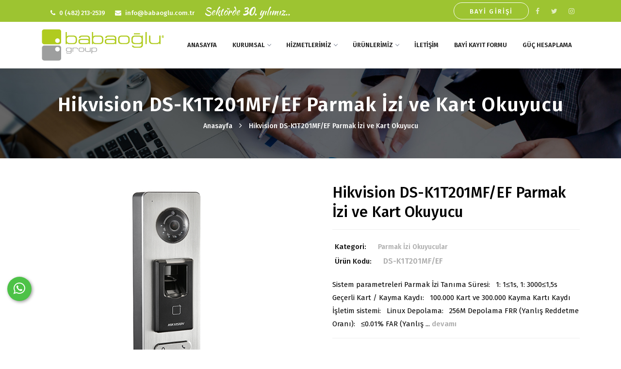

--- FILE ---
content_type: text/html; charset=UTF-8
request_url: https://babaoglu.com.tr/urun/hikvision-ds-k1t201mf-ef-parmak-izi-ve-kart-okuyucu.html
body_size: 6019
content:
<!DOCTYPE html>
<html lang="tr">

<head><meta http-equiv="Content-Type" content="text/html; charset=big5">
		    <title>Hikvision DS-K1T201MF/EF Parmak İzi ve Kart Okuyucu</title>
	<base href="https://babaoglu.com.tr/">
    
    <meta name="description" content="Parmak İzi ve Kart Okuyucu" />
	<meta name="Author" content="Artuklu Web">
<meta name="publisher" content="Artuklu Web" />
<meta http-equiv="Content-Type" content="text/html; charset=iso-8859">
<meta name="twitter:card" content="summary"></meta>
 <meta charset="UTF-8">
 




		<!-- Facebook Metadata Start -->
	<meta property="og:image:height" content="300" />
	<meta property="og:image:width" content="573" />
	<meta property="og:title" content="Hikvision DS-K1T201MF/EF Parmak İzi ve Kart Okuyucu" />
	<meta property="og:description" content="Parmak İzi ve Kart Okuyucu" />
	<meta property="og:url" content="https://babaoglu.com.tr/urun/hikvision-ds-k1t201mf-ef-parmak-izi-ve-kart-okuyucu.html" />
	<meta property="og:image" content="https://babaoglu.com.tr/tema/kurumsal/uploads/urunler/DS-K1T500SFRES_1.jpg" />
	<link rel="shortcut icon" href="tema/kurumsal/uploads/favicon/favicon.png">
    <meta name="viewport" content="width=device-width, initial-scale=1, maximum-scale=1">
    <link rel="stylesheet" type="text/css" href="tema/kurumsal/css/bootstrap.min.css">
    <link rel="stylesheet" type="text/css" href="tema/kurumsal/css/font-awesome.css">
    <link rel="stylesheet" type="text/css" href="tema/kurumsal/css/icomoon.css">
    <link rel="stylesheet" type="text/css" href="tema/kurumsal/css/swiper.min.css">
    <link rel="stylesheet" type="text/css" href="tema/kurumsal/css/slider.css">
    <link rel="stylesheet" href="tema/kurumsal/css/animate.css">
    <link rel="stylesheet" type="text/css" href="tema/kurumsal/css/switcher.css">
    <link rel="stylesheet" href="tema/kurumsal/css/owl.carousel.css">
	<link rel="stylesheet" href="tema/kurumsal/css/slick.css">
    <link rel="stylesheet" type="text/css" href="tema/kurumsal/css/default.css">
    <link rel="stylesheet" type="text/css" href="tema/kurumsal/css/styles.php" id="colors">
	<link rel="stylesheet" href="tema/kurumsal/css/sweetalert2.min.css">
	<link href="tema/kurumsal/assets/lightGallery/css/lightgallery.css" rel="stylesheet">
    <link href="https://fonts.googleapis.com/css?family=Fira+Sans:100,200,300,400,500,600,700,800,900" rel="stylesheet">
    <link href="https://fonts.googleapis.com/css?family=Oleo+Script+Swash+Caps" rel="stylesheet">
    <link href="https://fonts.googleapis.com/css?family=Kaushan+Script" rel="stylesheet">
	 <script src="tema/kurumsal/js/jquery.min.js"></script>
	<script src="tema/kurumsal/js/sweetalert2.all.min.js"></script>
	<script src="tema/kurumsal/js/sweetalert2.min.js"></script>
	<script type="text/javascript" src="https://s7.addthis.com/js/300/addthis_widget.js#pubid=ra-58b57282384b6d76"></script>
	<!-- Global site tag (gtag.js) - Google Analytics -->
<script async src="https://www.googletagmanager.com/gtag/js?id=UA-139416812-1"></script>
<script>
  window.dataLayer = window.dataLayer || [];
  function gtag(){dataLayer.push(arguments);}
  gtag('js', new Date());

  gtag('config', 'UA-139416812-1');
</script>
	<script src='https://www.google.com/recaptcha/api.js'></script>	

</head>

<body>
	    <div id="preloader">
        <div class="row loader">
            <div class="loader-icon"></div>
        </div>
    </div>
	    <div id="top-bar">
        <div class="container">
            <div class="row">
                <div class="col-md-8 col-sm-12 col-12">
                    <div class="top-bar-welcome">
                    </div>
                    <div class="top-bar-info">
                        <ul>
                            <li><i class="fa fa-phone"></i>0 (482) 213-2539                            <li>
                            <li><i class="fa fa-envelope"></i>info@babaoglu.com.tr                            <li>
                            <li style="font-family: 'Kaushan Script', cursive; font-size: 20px; line-height: 20px; text-align: center; "> Sektörde <strong>30.</strong> yılımız..                            <li>
                        </ul>
                    </div>
                </div>
                <div class="col-md-4 col-sm-12 col-12" id="mobil_center">
										                    <ul class="social-icons hidden-md-down">
                        <li><a rel='nofollow 'target="_blank" href="https://www.facebook.com/babaoglugrup"><i class="fa fa-facebook"></i></a></li>
                        <li><a rel='nofollow' target="_blank" href="https://twitter.com/babaoglugroup" ><i class="fa fa-twitter"></i></a></li>
                        <li><a rel='nofollow'target="_blank" href="https://www.instagram.com/babaoglugroupp/" ><i class="fa fa-instagram"></i></a></li>
                                           </ul>
										   
															<a target="_blank" href="https://www.babaoglugroup.com.tr/" class="teklif us-none">BAYİ GİRİŞİ</a>
					
					                </div>
            </div>
        </div>
    </div>
    <header>
        <nav id="navigation4" class="container navigation">
            <div class="nav-header"><a class="nav-brand" href="index.html"><img src="tema/kurumsal/uploads/logo/logo_1.svg" class="main-logo" alt="Babaoğlu İletişim Telekümünikasyon Sistemleri İth. İhr. Ltd. Şti." id="main_logo"></a>
                <div class="nav-toggle"></div>
            </div>
            <div class="nav-menus-wrapper">
                <ul class="nav-menu align-to-right">
				
																				<li><a  href="index.html">ANASAYFA</a>
															</li>
															<li><a  href="javascript:void(0)">KURUMSAL</a>
																<ul class="nav-dropdown">
														<li><a  href="sayfa/hakkimizda.html">Hakkımızda</a></li>
														<li><a  href="markalar.html">Çözüm Ortaklarımız</a></li>
														<li><a target="_blank" href="https://www.babaoglu.com.tr/katalog">Katalog</a></li>
														<li><a  href="e-katalog.html">E-Katalog</a></li>
														<li><a  href="banka-hesaplari.html">Banka Hesapları</a></li>
													</ul>
											</li>
															<li><a  href="javascript:void(0)">HİZMETLERİMİZ</a>
																<ul class="nav-dropdown">
														<li><a  href="hizmet/bilisim-teknolojileri.html">Bilişim Teknolojileri</a></li>
														<li><a  href="hizmet/guvenlik-sistemleri.html">Güvenlik Sistemleri</a></li>
														<li><a  href="hizmet/enerji-sistemleri.html">Enerji Sistemleri</a></li>
														<li><a  href="hizmet/haberlesme-sistemleri.html">Haberleşme Sistemleri</a></li>
														<li><a  href="hizmet/call-center-hizmetleri.html">Call Center Hizmetleri</a></li>
														<li><a  href="hizmet/fiber-optik-sonlandirma-hizmetleri.html">Fiber Optik Hizmetleri</a></li>
														<li><a  href="hizmet/bakim-onarim-hizmetleri.html">Bakım & Onarım Hizmetleri</a></li>
														<li><a  href="hizmet/test-ve-raporlama-hizmetleri.html">Test ve Raporlama Hizmetleri</a></li>
													</ul>
											</li>
															<li><a  href="javascript:void(0)">ÜRÜNLERİMİZ</a>
																<ul class="nav-dropdown">
														<li><a  href="kategori/enerji-sistemleri.html">ENERJİ SİSTEMLERİ</a></li>
														<li><a  href="kategori/guvenlik-sistemleri.html">GÜVENLİK SİSTEMLERİ</a></li>
														<li><a  href="kategori/data-network-sistemleri.html">DATA NETWORK SİSTEMLERİ</a></li>
														<li><a  href="kategori/haberlesme-sistemleri.html">HABERLEŞME SİSTEMLERİ</a></li>
														<li><a  href="kategori/ses-sistemleri.html">SES SİSTEMLERİ</a></li>
													</ul>
											</li>
															<li><a  href="iletisim.html">İLETİŞİM</a>
															</li>
															<li><a target="_blank" href="https://babaoglu.com.tr/bayiformu.php">Bayi Kayıt Formu</a>
															</li>
															<li><a  href="sayfa/guc-hesaplama.html">Güç Hesaplama</a>
															</li>
					                </ul>
            </div>
        </nav>
    </header>    
	<div class="page-title-section" style="background-image: url(tema/kurumsal/img/bg/pagetitle.jpg);">
	<div class="container">
		<h1>Hikvision DS-K1T201MF/EF Parmak İzi ve Kart Okuyucu</h1>
		<ul>
			<li><a href="index.html">Anasayfa</a></li>
			<li><a href="https://babaoglu.com.tr/urun/hikvision-ds-k1t201mf-ef-parmak-izi-ve-kart-okuyucu.html">Hikvision DS-K1T201MF/EF Parmak İzi ve Kart Okuyucu</a></li>
		</ul>
	</div>
</div>
<link rel="stylesheet" href="tema/kurumsal/dist/css/lightbox.min.css">
<div class="section-block">
	<div class="container">
		<div class="row">
			<div class="col-md-6 col-sm-6 col-12">
				<div class="product-images">
					<div class="main-img-slider">
						<figure> <a href="tema/kurumsal/uploads/urunler/DS-K1T500SFRES_1.jpg" class="urundetay_resim" data-lightbox="example-set" data-size="1400x1400" style="background-image:url(tema/kurumsal/uploads/urunler/DS-K1T500SFRES_1.jpg)"></a> </figure>
																		<figure> <a href="tema/kurumsal/uploads/urunler/diger/DS-K1T500SF1_1.jpg" data-lightbox="example-set" class="urundetay_resim" data-size="1400x1400" style="background-image:url(tema/kurumsal/uploads/urunler/diger/DS-K1T500SF1_1.jpg)"></a> </figure>
												<figure> <a href="tema/kurumsal/uploads/urunler/diger/DS-K1T500SF3_1.jpg" data-lightbox="example-set" class="urundetay_resim" data-size="1400x1400" style="background-image:url(tema/kurumsal/uploads/urunler/diger/DS-K1T500SF3_1.jpg)"></a> </figure>
											</div>
					<ul class="thumb-nav">
						<li><img src="tema/kurumsal/uploads/urunler/kucuk/DS-K1T500SFRES_1.jpg" alt="Hikvision DS-K1T201MF/EF Parmak İzi ve Kart Okuyucu" /></li>
																		<li><img src="tema/kurumsal/uploads/urunler/diger/kucuk/DS-K1T500SF1_1.jpg" alt="Hikvision DS-K1T201MF/EF Parmak İzi ve Kart Okuyucu" /></li>
												<li><img src="tema/kurumsal/uploads/urunler/diger/kucuk/DS-K1T500SF3_1.jpg" alt="Hikvision DS-K1T201MF/EF Parmak İzi ve Kart Okuyucu" /></li>
											</ul>
				</div>
			</div>
			  <script src="tema/kurumsal/dist/js/lightbox-plus-jquery.min.js"></script>
			<div class="col-md-6 col-sm-6 col-12">
				<div class="single-product">
					<h2>Hikvision DS-K1T201MF/EF Parmak İzi ve Kart Okuyucu</h2>
					<div class="product-categories">
												<div class="display-b"><span>Kategori: </span>
							<ul>
								<li><a href="kategori/access-kontrol-sistemleri-parmak-izi-okuyucular.html">Parmak İzi Okuyucular</a></li>
							</ul>
						</div>
																		<div class="display-b"><span>Ürün Kodu: </span>
							<ul>
								<li>DS-K1T201MF/EF</li>
							</ul>
						</div>
											</div>
										<p>



Sistem parametreleri


Parmak İzi Tanıma S&uuml;resi:
&nbsp;
1: 1&le;1s, 1: 3000&le;1,5s


Ge&ccedil;erli Kart / Kayma Kaydı:
&nbsp;
100.000 Kart ve 300.000 Kayma Kartı Kaydı


İşletim sistemi:
&nbsp;
Linux


Depolama:
&nbsp;
256M Depolama


FRR (Yanlış Reddetme Oranı):
&nbsp;
&le;0.01%


FAR (Yanlış ... <a style="font-weight: 500;color: #aaa;" href="https://babaoglu.com.tr/urun/hikvision-ds-k1t201mf-ef-parmak-izi-ve-kart-okuyucu.html#aciklama">devamı</a></p>
					<div class="product-tags">
					</div>
				</div>
			</div>
		</div>
		<div class="row" id="aciklama">
			<div class="col-md-12">
				<div class="shop-tabs">
					<div class='tabs tabs_animate mt-70'>
						<ul class="tab-menu left-holder">
							<li><a href="#tab-1">Açıklama</a></li>
							<li><a href="#tab-2">İndirilebilir Dosyalar</a></li>
														<!-- <li><a href="#tab-3">Sipariş Formu</a></li> -->
													</ul>
						<div id='tab-1' class="clearfix product-tab-body">
							<h3 class="detay_baslik">Açıklama</h3>
							<p><div class="parameter-table">
<table>
<tbody>
<tr>
<th colspan="3">Sistem parametreleri</th>
</tr>
<tr>
<td class="td1">Parmak İzi Tanıma S&uuml;resi:</td>
<td class="td2">&nbsp;</td>
<td>1: 1&le;1s, 1: 3000&le;1,5s</td>
</tr>
<tr>
<td class="td1">Ge&ccedil;erli Kart / Kayma Kaydı:</td>
<td class="td2">&nbsp;</td>
<td>100.000 Kart ve 300.000 Kayma Kartı Kaydı</td>
</tr>
<tr>
<td class="td1">İşletim sistemi:</td>
<td class="td2">&nbsp;</td>
<td>Linux</td>
</tr>
<tr>
<td class="td1">Depolama:</td>
<td class="td2">&nbsp;</td>
<td>256M Depolama</td>
</tr>
<tr>
<td class="td1">FRR (Yanlış Reddetme Oranı):</td>
<td class="td2">&nbsp;</td>
<td>&le;0.01%</td>
</tr>
<tr>
<td class="td1">FAR (Yanlış Kabul Oranı):</td>
<td class="td2">&nbsp;</td>
<td>&le;0.001%</td>
</tr>
<tr>
<td class="td1">Kart Okuma Modu:</td>
<td class="td2">&nbsp;</td>
<td>EM kart okumayı destekler (DS-K1T201EF / EF-C)&nbsp;<br />Kart numarası okuma ve sekt&ouml;r okuma ve yazma dahil olmak &uuml;zere Mifare kart okumasını destekler (DS-K1T201MF / MF-C)</td>
</tr>
<tr>
<td class="td1">Parmak izi tanıyıcı:</td>
<td class="td2">&nbsp;</td>
<td>Optik Parmak İzi Tanıma Mod&uuml;l&uuml;</td>
</tr>
<tr>
<td class="td1">Parmak izi kapasitesi:</td>
<td class="td2">&nbsp;</td>
<td>Maks.&nbsp;5000 Parmak İzi; Her Kişi i&ccedil;in 10 Yerel Toplanan Parmak İzi Şablonu.</td>
</tr>
<tr>
<td class="td1">İşlemci:</td>
<td class="td2">&nbsp;</td>
<td>32 bit</td>
</tr>
</tbody>
</table>
</div>
<div class="parameter-table">
<table>
<tbody>
<tr>
<th colspan="3">Cihaz aray&uuml;zleri</th>
</tr>
<tr>
<td class="td1">Erişilebilir Kart Okuyucusu:</td>
<td class="td2">&nbsp;</td>
<td>Kart okuyucu</td>
</tr>
<tr>
<td class="td1">İletişim modu:</td>
<td class="td2">&nbsp;</td>
<td>TCP / IP, Wi-Fi</td>
</tr>
<tr>
<td class="td1">&Ccedil;ıkış aray&uuml;z&uuml;:</td>
<td class="td2">&nbsp;</td>
<td>Kilit R&ouml;lesi &times; 1, Alarm R&ouml;lesi &times; 1</td>
</tr>
<tr>
<td class="td1">Aktarım hızı:</td>
<td class="td2">&nbsp;</td>
<td>TCP / IP, WIFI: 10/100 Mbps Kendinden uyarlamalı,&nbsp;<br />RS-485: 19200 bps-N-8-1</td>
</tr>
<tr>
<td class="td1">Giriş aray&uuml;z&uuml;:</td>
<td class="td2">&nbsp;</td>
<td>Kapı Zili D&uuml;ğmesi &times; 1 ， Kapı Sens&ouml;r&uuml; &times; 1 ， Alarm Girişi &times; 2 ， Dış M&uuml;h&uuml;r Korumalı Anahtar &times; 1 Button &Ccedil;ıkış D&uuml;ğmesi &times; 1</td>
</tr>
<tr>
<td class="td1">USB arabirimi:</td>
<td class="td2">&nbsp;</td>
<td>USB 2.0</td>
</tr>
</tbody>
</table>
</div>
<div class="parameter-table">
<table>
<tbody>
<tr>
<th colspan="3">Genel</th>
</tr>
<tr>
<td class="td1">LCD ekran:</td>
<td class="td2">&nbsp;</td>
<td>320 &times; 240 LCD-TFT Ekran</td>
</tr>
<tr>
<td class="td1">&Ccedil;alışma akımı:</td>
<td class="td2">&nbsp;</td>
<td>&le;500mA</td>
</tr>
<tr>
<td class="td1">Tuş takımı:</td>
<td class="td2">&nbsp;</td>
<td>17 Anahtar</td>
</tr>
<tr>
<td class="td1">G&uuml;&ccedil; kaynağı:</td>
<td class="td2">&nbsp;</td>
<td>12VDC</td>
</tr>
<tr>
<td class="td1">Ses:</td>
<td class="td2">&nbsp;</td>
<td>1 Zil, 1 Hoparl&ouml;r</td>
</tr>
<tr>
<td class="td1">LED G&ouml;stergesi:</td>
<td class="td2">&nbsp;</td>
<td>G&uuml;&ccedil; / Durum</td>
</tr>
<tr>
<td class="td1">&Ccedil;alışma nem:</td>
<td class="td2">&nbsp;</td>
<td>% 10 -% 90 (Yoğuşmasız)</td>
</tr>
<tr>
<td class="td1">&Ccedil;alışma sıcaklığı :</td>
<td class="td2">&nbsp;</td>
<td>-20 &deg; C ila +65 &deg; C (-4 &deg; F ila + 149 &deg; F)</td>
</tr>
<tr>
<td class="td1">Boyutlar (L &times; G &times; Y):</td>
<td class="td2">&nbsp;</td>
<td>137mm &times; 142mm &times; 35mm (5.4 &rdquo;&times; 5.6&rdquo; &times; 1.4 &rdquo;)</td>
</tr>
<tr>
<td class="td1">Ağırlık:</td>
<td class="td2">&nbsp;</td>
<td>400 g (0,88 lb)</td>
</tr>
</tbody>
</table>
</div></p>
						</div>
						<div id='tab-2' class="clearfix product-tab-body">
							<h3 class="detay_baslik">İndirilebilir Dosyalar</h3>
																					<ul>
																								<li><span>Datasheet_of_DS-K1T501SF_1</span><a target="_blank" href="tema/kurumsal/uploads/urunler/dosyalar/Datasheet_of_DS-K1T501SF_1.pdf"> - <img src="tema/kurumsal/img/pdf-indir.png"></a></li>
																								<li><span>Quick_Start_Guide_of_DS-K1T501SF_1</span><a target="_blank" href="tema/kurumsal/uploads/urunler/dosyalar/Quick_Start_Guide_of_DS-K1T501SF_1.pdf"> - <img src="tema/kurumsal/img/pdf-indir.png"></a></li>
																								<li><span>User_manual_of_DS-K1T501SF_1</span><a target="_blank" href="tema/kurumsal/uploads/urunler/dosyalar/User_manual_of_DS-K1T501SF_1.pdf"> - <img src="tema/kurumsal/img/pdf-indir.png"></a></li>
															</ul>
													</div>
					<!--							<div id='tab-3' class="clearfix product-tab-body">
							<h3 class="detay_baslik">Sipariş Formu</h3>
							<form method="post" action="system/site_islemler.php" class="feedback-form" autocomplete="off">
								<div class="row mt-10">
									<div class="col-md-6 col-12"><input type="text" name="adsoyad" placeholder="Adınız Soyadınız"></div>
									<div class="col-md-6 col-12"><input type="email" name="email" placeholder="E-posta"></div>
									<div class="col-md-4 col-12"><input type="text" name="telefon" placeholder="Telefon"></div>
									<div class="col-md-4 col-12"><input type="text" name="il" placeholder="İl"></div>
									<div class="col-md-4 col-12"><input type="text" name="ilce" placeholder="İlçe"></div>
									<div class="col-md-12"><textarea name="adres" placeholder="Adres"></textarea></div>
									<div class="col-md-12"><textarea name="notu" placeholder="Ek Bilgiler"></textarea></div>
									<div class="col-md-12">
						<div class="g-recaptcha" data-sitekey="6LfwJuAUAAAAAIYehTt-XFoSWy7pfjf_hdWonKdF"></div>
						</div>
									<input type="hidden" name="siparisno" value="#1768921347">
									<input type="hidden" name="url" value="hikvision-ds-k1t201mf-ef-parmak-izi-ve-kart-okuyucu">
									<input type="hidden" name="fiyat" value="">
									<input type="hidden" name="urun" value="222">
									<input type="hidden" name="adi" value="Hikvision DS-K1T201MF/EF Parmak İzi ve Kart Okuyucu">
								</div><button name="SiparisBtn" type="submit">Sipariş Talebini Oluştur</button>
							</form>
						</div>
						-->
					</div>
				</div>
			</div>
		</div>
	</div>
</div>
		<style>
	.whatsapp{
		position: fixed;
		left: 15px;
		bottom: 100px;
		z-index: 1;
		transition: all .5s ease-in-out;
	}
	.whatsapp a{
		height: 50px;
		width: 50px;
		border-radius: 50%;
		overflow: hidden;
		box-shadow: 2px 2px 6px rgba(0,0,0,0.4);
		font-size: 28px;
		display: block;
		text-align: center;
		line-height: 50px;
		color: white;
		background:#4dc247;
	}
	.whatsapp .tooltiptext {
		visibility: hidden;
		width: 120px;
		background-color: black;
		color: #fff;
		text-align: center;
		border-radius: 6px;
		padding: 5px 0;
		position: absolute;
		z-index: 1;
		line-height: normal;
		font-size: 15px;
		top: 13px;
		left: 105%;
		height: auto;
	}
	.whatsapp:hover a{
		transform: rotate(45deg);
        -webkit-transform: rotate(45deg);
	}
	.whatsapp:hover .tooltiptext {
		visibility: visible;
	}
	</style>
	<div class="whatsapp">
		<a rel='nofollow ' href="https://api.whatsapp.com/send?phone=905320606147" target="_blank" title="WhatsApp" alt="WhatsApp"><i class="fa fa-whatsapp"></i></a>
		<span class="tooltiptext">WhatsApp</span>
	</div>
			<!--Teklif Formu-->
	<div class="modal fade bs-example-modal-md-2" id="teklif" tabindex="-1" role="dialog">
		<div class="modal-dialog modal-md-2" role="document">
			<div class="modal-content">
				<div class="top_links"><a href="#" data-dismiss="modal" aria-label="Close">Kapat (X)</a></div>
				<h2 class="modal-title">BAYİ GİRİŞİ</h2>
				<form method="post" class="login-form" action="system/site_islemler.php" autocomplete="off">
					<fieldset>
						<div class="form-group">
							<input type="text" name="adsoyad" class="form-control" placeholder="Adınız Soyadınız" required data-error="Adınız Soyadınız">
						</div>
						<div class="form-group">
							<input type="text" name="telefon" class="form-control" placeholder="Telefon" required data-error="Telefon">
						</div>
						<div class="form-group">
							<input type="email" name="email" class="form-control" placeholder="E-posta adresiniz" required data-error="E-posta adresiniz">
						</div>
						<div class="form-group">
							<select name="hizmet">
								<option value="">Hizmet Belirtiniz</option>
																								<option value="Test ve Raporlama Hizmetleri">Test ve Raporlama Hizmetleri</option>
																<option value="Bakım & Onarım Hizmetleri">Bakım & Onarım Hizmetleri</option>
																<option value="Fiber Optik Sonlandırma Hizmetleri">Fiber Optik Sonlandırma Hizmetleri</option>
																<option value="Call Center Hizmetleri">Call Center Hizmetleri</option>
																<option value="Haberleşme Sistemleri">Haberleşme Sistemleri</option>
																<option value="Enerji Sistemleri">Enerji Sistemleri</option>
																<option value="Güvenlik Sistemleri">Güvenlik Sistemleri</option>
																<option value="Bilişim Teknolojileri">Bilişim Teknolojileri</option>
															</select>
						</div>
						<div class="form-group">
							<textarea class="form-control" name="notu" required rows="1" placeholder="Mesajınız"></textarea>
						</div>
						<div class="form-group">
						<div class="g-recaptcha" data-sitekey="6LfwJuAUAAAAAIYehTt-XFoSWy7pfjf_hdWonKdF"></div>
						</div>
						<input type="hidden" name="kontrol" value="" id="kontrol">	
						<input type="hidden" name="url" value="/urun/hikvision-ds-k1t201mf-ef-parmak-izi-ve-kart-okuyucu.html" />
						<button class="tg-theme-btn tg-theme-btn-lg" name="teklifbtn" type="submit">Gönder</button>
					</fieldset>
				</form>
			</div>
		</div>
	</div>
	<!--Teklif Formu-->
	    <footer>
        <div class="container">
            <div class="row">
                <div class="col-md-4 col-sm-6 col-12">
                    <div class="mt-25"><img src="tema/kurumsal/uploads/logo/footer/logo_footer.svg" alt="footer-logo">
                        <p class="mt-25">Babaoğlu Group, kalite ve müşteri memnuniyetini esas edinin üstün hizmet anlayışı ile, 1995 yılından bu yana Bilişim, Enerji ve Güvenlik sektöründe Güneydoğu Anadolu Bölgesi’nin temel taşlarından biri olarak hizmet vermektedir.</p>
                        <div class="footer-social-icons mt-25">
                            <ul>
                                <li><a rel='nofollow 'target="_blank" href="https://www.facebook.com/babaoglugrup"><i class="fa fa-facebook"></i></a></li>
								<li><a rel='nofollow ' target="_blank" href="https://twitter.com/babaoglugroup"><i class="fa fa-twitter"></i></a></li>
								<li><a rel='nofollow ' target="_blank" href="https://www.instagram.com/babaoglugroupp/"><i class="fa fa-instagram"></i></a></li>
								<li><a rel='nofollow ' target="_blank" href=""><i class="fa fa-google-plus"></i></a></li>
                            </ul>
                        </div>
                    </div>
                </div>
								                <div class="col-md-2 col-sm-6 col-12">
                    <h3>KURUMSAL</h3>
										                    <ul class="footer-list">
						                        <li><a  href="sayfa/hakkimizda.html">Hakkımızda</a></li>
						                        <li><a  href="markalar.html">Çözüm Ortaklarımız</a></li>
						                        <li><a  href="e-katalog.html">E-Katalog</a></li>
						                        <li><a  href="banka-hesaplari.html">Banka Hesapları</a></li>
						                        <li><a  href="haberler.html">Bizden Haberler</a></li>
						                        <li><a  href="foto-galeri.html">Foto Galeri</a></li>
						                        <li><a  href="iletisim.html">İletişim</a></li>
						                    </ul>
					                </div>
				                <div class="col-md-2 col-sm-6 col-12">
                    <h3>HİZMETLERİMİZ</h3>
										                    <ul class="footer-list">
						                        <li><a  href="hizmet/bilisim-teknolojileri.html">Bilişim Teknolojleri</a></li>
						                        <li><a  href="hizmet/guvenlik-sistemleri.html">Güvenlik Sistemleri</a></li>
						                        <li><a  href="hizmet/enerji-sistemleri.html">Enerji Sistemleri</a></li>
						                        <li><a  href="hizmet/haberlesme-sistemleri.html">Haberleşme Sistemleri</a></li>
						                        <li><a  href="hizmet/call-center-hizmetleri.html">Call Center Hizmetleri</a></li>
						                        <li><a  href="hizmet/fiber-optik-sonlandirma-hizmetleri.html">Fiber Optik Hizmetleri</a></li>
						                        <li><a  href="hizmet/bakim-onarim-hizmetleri.html">Bakım & Onarım Hizmetleri</a></li>
						                        <li><a  href="hizmet/test-ve-raporlama-hizmetleri.html">Test ve Raporlama Hizmetleri</a></li>
						                    </ul>
					                </div>
				                <div class="col-md-3 col-sm-6 col-12">
                    <h3>İLETİŞİM BİLGİLERİ</h3>
                    <div class="mt-25">
                        <ul class="office-contact">
							<li>
								<i class="fa fa-home"></i>
								<h2>Adres :</h2>
								Yenişehir Mahallesi Kızıltepe Caddesi Sema Apt. Altı No:7/A
Artuklu/MARDİN            
							</li>
							<li>
								<i class="fa fa-phone"></i>
								<h5>Telefon :</h5>
								0 (482) 213-2539            
							</li>
							<li>
								<i class="fa fa-envelope"></i>
								<h6>E-posta :</h6>
								info@babaoglu.com.tr            
							</li>
						</ul>
                    </div>
                </div>
            </div>
 <div class="footer-bar">

                <p>Copyright © 2021 Babaoğlu İletişim Telekümünikasyon Sistemleri İth. İhr. Ltd. Şti.</p>
                <a href="https://www.artukluweb.com.tr" class="artukluweb" target="_blank" title="ArtukluWeb�"><img src="https://www.artukluweb.com.tr/ebulten/artukluweb.svg" style="width: 80px; height: 20px;"></a>
                      
	   </div>
            
            </div>
        </div>
    </footer>
    <a href="#" class="scroll-to-top"><i class="fa fa-angle-up" aria-hidden="true"></i></a>
    <script src="tema/kurumsal/js/popper.min.js"></script>
    <script src="tema/kurumsal/js/bootstrap.min.js"></script>
    <script src="tema/kurumsal/js/owl.carousel.js"></script>
    <script src="tema/kurumsal/js/navigation.js"></script>
    <script src="tema/kurumsal/js/navigation.fixed.js"></script>
    <script src="tema/kurumsal/js/wow.min.js"></script>
    <script src="tema/kurumsal/js/jquery.counterup.min.js"></script>
    <script src="tema/kurumsal/js/waypoints.min.js"></script>
    <script src="tema/kurumsal/js/tabs.min.js"></script>
    <script src="tema/kurumsal/js/jquery.mb.YTPlayer.min.js"></script>
    <script src="tema/kurumsal/js/swiper.min.js"></script>
    <script src="tema/kurumsal/js/slick-plugin.js"></script>
    <script src="tema/kurumsal/js/slick.js"></script>
    <script src="tema/kurumsal/js/isotope.pkgd.min.js"></script>
    <script src="tema/kurumsal/js/modernizr.js"></script>
    <script src="tema/kurumsal/js/switcher.js"></script>
    <script src="tema/kurumsal/js/map.js"></script>
    <script src="tema/kurumsal/js/main.js"></script>
		<script type="text/javascript">
	$(document).ready(function(){
		$('#lightgallery').lightGallery({
			thumbnail:true,
			animateThumb: false,
			showThumbByDefault: false
		}); 
	});
	</script>
	<script>
	$(".dildegis").click(function() 
	{
		var dilID = $(this).data("id");
		$.ajax({
			url: 'dildegis.php',
			dataType: 'JSON',
			data: {id: dilID},
		})
		.done(function(msg) {
			if(msg.hata){
				alert("Bir hata olustu");
			}else{
				window.location = "index.html";
			}
		})
		.fail(function(err) {
			console.log(err);
		});
	});
	</script>
	<script src="tema/kurumsal/assets/lightGallery/js/lightgallery-all.min.js"></script>
	</body>

</html>

--- FILE ---
content_type: text/html; charset=utf-8
request_url: https://www.google.com/recaptcha/api2/anchor?ar=1&k=6LfwJuAUAAAAAIYehTt-XFoSWy7pfjf_hdWonKdF&co=aHR0cHM6Ly9iYWJhb2dsdS5jb20udHI6NDQz&hl=en&v=PoyoqOPhxBO7pBk68S4YbpHZ&size=normal&anchor-ms=20000&execute-ms=30000&cb=p2fchf9lleri
body_size: 49345
content:
<!DOCTYPE HTML><html dir="ltr" lang="en"><head><meta http-equiv="Content-Type" content="text/html; charset=UTF-8">
<meta http-equiv="X-UA-Compatible" content="IE=edge">
<title>reCAPTCHA</title>
<style type="text/css">
/* cyrillic-ext */
@font-face {
  font-family: 'Roboto';
  font-style: normal;
  font-weight: 400;
  font-stretch: 100%;
  src: url(//fonts.gstatic.com/s/roboto/v48/KFO7CnqEu92Fr1ME7kSn66aGLdTylUAMa3GUBHMdazTgWw.woff2) format('woff2');
  unicode-range: U+0460-052F, U+1C80-1C8A, U+20B4, U+2DE0-2DFF, U+A640-A69F, U+FE2E-FE2F;
}
/* cyrillic */
@font-face {
  font-family: 'Roboto';
  font-style: normal;
  font-weight: 400;
  font-stretch: 100%;
  src: url(//fonts.gstatic.com/s/roboto/v48/KFO7CnqEu92Fr1ME7kSn66aGLdTylUAMa3iUBHMdazTgWw.woff2) format('woff2');
  unicode-range: U+0301, U+0400-045F, U+0490-0491, U+04B0-04B1, U+2116;
}
/* greek-ext */
@font-face {
  font-family: 'Roboto';
  font-style: normal;
  font-weight: 400;
  font-stretch: 100%;
  src: url(//fonts.gstatic.com/s/roboto/v48/KFO7CnqEu92Fr1ME7kSn66aGLdTylUAMa3CUBHMdazTgWw.woff2) format('woff2');
  unicode-range: U+1F00-1FFF;
}
/* greek */
@font-face {
  font-family: 'Roboto';
  font-style: normal;
  font-weight: 400;
  font-stretch: 100%;
  src: url(//fonts.gstatic.com/s/roboto/v48/KFO7CnqEu92Fr1ME7kSn66aGLdTylUAMa3-UBHMdazTgWw.woff2) format('woff2');
  unicode-range: U+0370-0377, U+037A-037F, U+0384-038A, U+038C, U+038E-03A1, U+03A3-03FF;
}
/* math */
@font-face {
  font-family: 'Roboto';
  font-style: normal;
  font-weight: 400;
  font-stretch: 100%;
  src: url(//fonts.gstatic.com/s/roboto/v48/KFO7CnqEu92Fr1ME7kSn66aGLdTylUAMawCUBHMdazTgWw.woff2) format('woff2');
  unicode-range: U+0302-0303, U+0305, U+0307-0308, U+0310, U+0312, U+0315, U+031A, U+0326-0327, U+032C, U+032F-0330, U+0332-0333, U+0338, U+033A, U+0346, U+034D, U+0391-03A1, U+03A3-03A9, U+03B1-03C9, U+03D1, U+03D5-03D6, U+03F0-03F1, U+03F4-03F5, U+2016-2017, U+2034-2038, U+203C, U+2040, U+2043, U+2047, U+2050, U+2057, U+205F, U+2070-2071, U+2074-208E, U+2090-209C, U+20D0-20DC, U+20E1, U+20E5-20EF, U+2100-2112, U+2114-2115, U+2117-2121, U+2123-214F, U+2190, U+2192, U+2194-21AE, U+21B0-21E5, U+21F1-21F2, U+21F4-2211, U+2213-2214, U+2216-22FF, U+2308-230B, U+2310, U+2319, U+231C-2321, U+2336-237A, U+237C, U+2395, U+239B-23B7, U+23D0, U+23DC-23E1, U+2474-2475, U+25AF, U+25B3, U+25B7, U+25BD, U+25C1, U+25CA, U+25CC, U+25FB, U+266D-266F, U+27C0-27FF, U+2900-2AFF, U+2B0E-2B11, U+2B30-2B4C, U+2BFE, U+3030, U+FF5B, U+FF5D, U+1D400-1D7FF, U+1EE00-1EEFF;
}
/* symbols */
@font-face {
  font-family: 'Roboto';
  font-style: normal;
  font-weight: 400;
  font-stretch: 100%;
  src: url(//fonts.gstatic.com/s/roboto/v48/KFO7CnqEu92Fr1ME7kSn66aGLdTylUAMaxKUBHMdazTgWw.woff2) format('woff2');
  unicode-range: U+0001-000C, U+000E-001F, U+007F-009F, U+20DD-20E0, U+20E2-20E4, U+2150-218F, U+2190, U+2192, U+2194-2199, U+21AF, U+21E6-21F0, U+21F3, U+2218-2219, U+2299, U+22C4-22C6, U+2300-243F, U+2440-244A, U+2460-24FF, U+25A0-27BF, U+2800-28FF, U+2921-2922, U+2981, U+29BF, U+29EB, U+2B00-2BFF, U+4DC0-4DFF, U+FFF9-FFFB, U+10140-1018E, U+10190-1019C, U+101A0, U+101D0-101FD, U+102E0-102FB, U+10E60-10E7E, U+1D2C0-1D2D3, U+1D2E0-1D37F, U+1F000-1F0FF, U+1F100-1F1AD, U+1F1E6-1F1FF, U+1F30D-1F30F, U+1F315, U+1F31C, U+1F31E, U+1F320-1F32C, U+1F336, U+1F378, U+1F37D, U+1F382, U+1F393-1F39F, U+1F3A7-1F3A8, U+1F3AC-1F3AF, U+1F3C2, U+1F3C4-1F3C6, U+1F3CA-1F3CE, U+1F3D4-1F3E0, U+1F3ED, U+1F3F1-1F3F3, U+1F3F5-1F3F7, U+1F408, U+1F415, U+1F41F, U+1F426, U+1F43F, U+1F441-1F442, U+1F444, U+1F446-1F449, U+1F44C-1F44E, U+1F453, U+1F46A, U+1F47D, U+1F4A3, U+1F4B0, U+1F4B3, U+1F4B9, U+1F4BB, U+1F4BF, U+1F4C8-1F4CB, U+1F4D6, U+1F4DA, U+1F4DF, U+1F4E3-1F4E6, U+1F4EA-1F4ED, U+1F4F7, U+1F4F9-1F4FB, U+1F4FD-1F4FE, U+1F503, U+1F507-1F50B, U+1F50D, U+1F512-1F513, U+1F53E-1F54A, U+1F54F-1F5FA, U+1F610, U+1F650-1F67F, U+1F687, U+1F68D, U+1F691, U+1F694, U+1F698, U+1F6AD, U+1F6B2, U+1F6B9-1F6BA, U+1F6BC, U+1F6C6-1F6CF, U+1F6D3-1F6D7, U+1F6E0-1F6EA, U+1F6F0-1F6F3, U+1F6F7-1F6FC, U+1F700-1F7FF, U+1F800-1F80B, U+1F810-1F847, U+1F850-1F859, U+1F860-1F887, U+1F890-1F8AD, U+1F8B0-1F8BB, U+1F8C0-1F8C1, U+1F900-1F90B, U+1F93B, U+1F946, U+1F984, U+1F996, U+1F9E9, U+1FA00-1FA6F, U+1FA70-1FA7C, U+1FA80-1FA89, U+1FA8F-1FAC6, U+1FACE-1FADC, U+1FADF-1FAE9, U+1FAF0-1FAF8, U+1FB00-1FBFF;
}
/* vietnamese */
@font-face {
  font-family: 'Roboto';
  font-style: normal;
  font-weight: 400;
  font-stretch: 100%;
  src: url(//fonts.gstatic.com/s/roboto/v48/KFO7CnqEu92Fr1ME7kSn66aGLdTylUAMa3OUBHMdazTgWw.woff2) format('woff2');
  unicode-range: U+0102-0103, U+0110-0111, U+0128-0129, U+0168-0169, U+01A0-01A1, U+01AF-01B0, U+0300-0301, U+0303-0304, U+0308-0309, U+0323, U+0329, U+1EA0-1EF9, U+20AB;
}
/* latin-ext */
@font-face {
  font-family: 'Roboto';
  font-style: normal;
  font-weight: 400;
  font-stretch: 100%;
  src: url(//fonts.gstatic.com/s/roboto/v48/KFO7CnqEu92Fr1ME7kSn66aGLdTylUAMa3KUBHMdazTgWw.woff2) format('woff2');
  unicode-range: U+0100-02BA, U+02BD-02C5, U+02C7-02CC, U+02CE-02D7, U+02DD-02FF, U+0304, U+0308, U+0329, U+1D00-1DBF, U+1E00-1E9F, U+1EF2-1EFF, U+2020, U+20A0-20AB, U+20AD-20C0, U+2113, U+2C60-2C7F, U+A720-A7FF;
}
/* latin */
@font-face {
  font-family: 'Roboto';
  font-style: normal;
  font-weight: 400;
  font-stretch: 100%;
  src: url(//fonts.gstatic.com/s/roboto/v48/KFO7CnqEu92Fr1ME7kSn66aGLdTylUAMa3yUBHMdazQ.woff2) format('woff2');
  unicode-range: U+0000-00FF, U+0131, U+0152-0153, U+02BB-02BC, U+02C6, U+02DA, U+02DC, U+0304, U+0308, U+0329, U+2000-206F, U+20AC, U+2122, U+2191, U+2193, U+2212, U+2215, U+FEFF, U+FFFD;
}
/* cyrillic-ext */
@font-face {
  font-family: 'Roboto';
  font-style: normal;
  font-weight: 500;
  font-stretch: 100%;
  src: url(//fonts.gstatic.com/s/roboto/v48/KFO7CnqEu92Fr1ME7kSn66aGLdTylUAMa3GUBHMdazTgWw.woff2) format('woff2');
  unicode-range: U+0460-052F, U+1C80-1C8A, U+20B4, U+2DE0-2DFF, U+A640-A69F, U+FE2E-FE2F;
}
/* cyrillic */
@font-face {
  font-family: 'Roboto';
  font-style: normal;
  font-weight: 500;
  font-stretch: 100%;
  src: url(//fonts.gstatic.com/s/roboto/v48/KFO7CnqEu92Fr1ME7kSn66aGLdTylUAMa3iUBHMdazTgWw.woff2) format('woff2');
  unicode-range: U+0301, U+0400-045F, U+0490-0491, U+04B0-04B1, U+2116;
}
/* greek-ext */
@font-face {
  font-family: 'Roboto';
  font-style: normal;
  font-weight: 500;
  font-stretch: 100%;
  src: url(//fonts.gstatic.com/s/roboto/v48/KFO7CnqEu92Fr1ME7kSn66aGLdTylUAMa3CUBHMdazTgWw.woff2) format('woff2');
  unicode-range: U+1F00-1FFF;
}
/* greek */
@font-face {
  font-family: 'Roboto';
  font-style: normal;
  font-weight: 500;
  font-stretch: 100%;
  src: url(//fonts.gstatic.com/s/roboto/v48/KFO7CnqEu92Fr1ME7kSn66aGLdTylUAMa3-UBHMdazTgWw.woff2) format('woff2');
  unicode-range: U+0370-0377, U+037A-037F, U+0384-038A, U+038C, U+038E-03A1, U+03A3-03FF;
}
/* math */
@font-face {
  font-family: 'Roboto';
  font-style: normal;
  font-weight: 500;
  font-stretch: 100%;
  src: url(//fonts.gstatic.com/s/roboto/v48/KFO7CnqEu92Fr1ME7kSn66aGLdTylUAMawCUBHMdazTgWw.woff2) format('woff2');
  unicode-range: U+0302-0303, U+0305, U+0307-0308, U+0310, U+0312, U+0315, U+031A, U+0326-0327, U+032C, U+032F-0330, U+0332-0333, U+0338, U+033A, U+0346, U+034D, U+0391-03A1, U+03A3-03A9, U+03B1-03C9, U+03D1, U+03D5-03D6, U+03F0-03F1, U+03F4-03F5, U+2016-2017, U+2034-2038, U+203C, U+2040, U+2043, U+2047, U+2050, U+2057, U+205F, U+2070-2071, U+2074-208E, U+2090-209C, U+20D0-20DC, U+20E1, U+20E5-20EF, U+2100-2112, U+2114-2115, U+2117-2121, U+2123-214F, U+2190, U+2192, U+2194-21AE, U+21B0-21E5, U+21F1-21F2, U+21F4-2211, U+2213-2214, U+2216-22FF, U+2308-230B, U+2310, U+2319, U+231C-2321, U+2336-237A, U+237C, U+2395, U+239B-23B7, U+23D0, U+23DC-23E1, U+2474-2475, U+25AF, U+25B3, U+25B7, U+25BD, U+25C1, U+25CA, U+25CC, U+25FB, U+266D-266F, U+27C0-27FF, U+2900-2AFF, U+2B0E-2B11, U+2B30-2B4C, U+2BFE, U+3030, U+FF5B, U+FF5D, U+1D400-1D7FF, U+1EE00-1EEFF;
}
/* symbols */
@font-face {
  font-family: 'Roboto';
  font-style: normal;
  font-weight: 500;
  font-stretch: 100%;
  src: url(//fonts.gstatic.com/s/roboto/v48/KFO7CnqEu92Fr1ME7kSn66aGLdTylUAMaxKUBHMdazTgWw.woff2) format('woff2');
  unicode-range: U+0001-000C, U+000E-001F, U+007F-009F, U+20DD-20E0, U+20E2-20E4, U+2150-218F, U+2190, U+2192, U+2194-2199, U+21AF, U+21E6-21F0, U+21F3, U+2218-2219, U+2299, U+22C4-22C6, U+2300-243F, U+2440-244A, U+2460-24FF, U+25A0-27BF, U+2800-28FF, U+2921-2922, U+2981, U+29BF, U+29EB, U+2B00-2BFF, U+4DC0-4DFF, U+FFF9-FFFB, U+10140-1018E, U+10190-1019C, U+101A0, U+101D0-101FD, U+102E0-102FB, U+10E60-10E7E, U+1D2C0-1D2D3, U+1D2E0-1D37F, U+1F000-1F0FF, U+1F100-1F1AD, U+1F1E6-1F1FF, U+1F30D-1F30F, U+1F315, U+1F31C, U+1F31E, U+1F320-1F32C, U+1F336, U+1F378, U+1F37D, U+1F382, U+1F393-1F39F, U+1F3A7-1F3A8, U+1F3AC-1F3AF, U+1F3C2, U+1F3C4-1F3C6, U+1F3CA-1F3CE, U+1F3D4-1F3E0, U+1F3ED, U+1F3F1-1F3F3, U+1F3F5-1F3F7, U+1F408, U+1F415, U+1F41F, U+1F426, U+1F43F, U+1F441-1F442, U+1F444, U+1F446-1F449, U+1F44C-1F44E, U+1F453, U+1F46A, U+1F47D, U+1F4A3, U+1F4B0, U+1F4B3, U+1F4B9, U+1F4BB, U+1F4BF, U+1F4C8-1F4CB, U+1F4D6, U+1F4DA, U+1F4DF, U+1F4E3-1F4E6, U+1F4EA-1F4ED, U+1F4F7, U+1F4F9-1F4FB, U+1F4FD-1F4FE, U+1F503, U+1F507-1F50B, U+1F50D, U+1F512-1F513, U+1F53E-1F54A, U+1F54F-1F5FA, U+1F610, U+1F650-1F67F, U+1F687, U+1F68D, U+1F691, U+1F694, U+1F698, U+1F6AD, U+1F6B2, U+1F6B9-1F6BA, U+1F6BC, U+1F6C6-1F6CF, U+1F6D3-1F6D7, U+1F6E0-1F6EA, U+1F6F0-1F6F3, U+1F6F7-1F6FC, U+1F700-1F7FF, U+1F800-1F80B, U+1F810-1F847, U+1F850-1F859, U+1F860-1F887, U+1F890-1F8AD, U+1F8B0-1F8BB, U+1F8C0-1F8C1, U+1F900-1F90B, U+1F93B, U+1F946, U+1F984, U+1F996, U+1F9E9, U+1FA00-1FA6F, U+1FA70-1FA7C, U+1FA80-1FA89, U+1FA8F-1FAC6, U+1FACE-1FADC, U+1FADF-1FAE9, U+1FAF0-1FAF8, U+1FB00-1FBFF;
}
/* vietnamese */
@font-face {
  font-family: 'Roboto';
  font-style: normal;
  font-weight: 500;
  font-stretch: 100%;
  src: url(//fonts.gstatic.com/s/roboto/v48/KFO7CnqEu92Fr1ME7kSn66aGLdTylUAMa3OUBHMdazTgWw.woff2) format('woff2');
  unicode-range: U+0102-0103, U+0110-0111, U+0128-0129, U+0168-0169, U+01A0-01A1, U+01AF-01B0, U+0300-0301, U+0303-0304, U+0308-0309, U+0323, U+0329, U+1EA0-1EF9, U+20AB;
}
/* latin-ext */
@font-face {
  font-family: 'Roboto';
  font-style: normal;
  font-weight: 500;
  font-stretch: 100%;
  src: url(//fonts.gstatic.com/s/roboto/v48/KFO7CnqEu92Fr1ME7kSn66aGLdTylUAMa3KUBHMdazTgWw.woff2) format('woff2');
  unicode-range: U+0100-02BA, U+02BD-02C5, U+02C7-02CC, U+02CE-02D7, U+02DD-02FF, U+0304, U+0308, U+0329, U+1D00-1DBF, U+1E00-1E9F, U+1EF2-1EFF, U+2020, U+20A0-20AB, U+20AD-20C0, U+2113, U+2C60-2C7F, U+A720-A7FF;
}
/* latin */
@font-face {
  font-family: 'Roboto';
  font-style: normal;
  font-weight: 500;
  font-stretch: 100%;
  src: url(//fonts.gstatic.com/s/roboto/v48/KFO7CnqEu92Fr1ME7kSn66aGLdTylUAMa3yUBHMdazQ.woff2) format('woff2');
  unicode-range: U+0000-00FF, U+0131, U+0152-0153, U+02BB-02BC, U+02C6, U+02DA, U+02DC, U+0304, U+0308, U+0329, U+2000-206F, U+20AC, U+2122, U+2191, U+2193, U+2212, U+2215, U+FEFF, U+FFFD;
}
/* cyrillic-ext */
@font-face {
  font-family: 'Roboto';
  font-style: normal;
  font-weight: 900;
  font-stretch: 100%;
  src: url(//fonts.gstatic.com/s/roboto/v48/KFO7CnqEu92Fr1ME7kSn66aGLdTylUAMa3GUBHMdazTgWw.woff2) format('woff2');
  unicode-range: U+0460-052F, U+1C80-1C8A, U+20B4, U+2DE0-2DFF, U+A640-A69F, U+FE2E-FE2F;
}
/* cyrillic */
@font-face {
  font-family: 'Roboto';
  font-style: normal;
  font-weight: 900;
  font-stretch: 100%;
  src: url(//fonts.gstatic.com/s/roboto/v48/KFO7CnqEu92Fr1ME7kSn66aGLdTylUAMa3iUBHMdazTgWw.woff2) format('woff2');
  unicode-range: U+0301, U+0400-045F, U+0490-0491, U+04B0-04B1, U+2116;
}
/* greek-ext */
@font-face {
  font-family: 'Roboto';
  font-style: normal;
  font-weight: 900;
  font-stretch: 100%;
  src: url(//fonts.gstatic.com/s/roboto/v48/KFO7CnqEu92Fr1ME7kSn66aGLdTylUAMa3CUBHMdazTgWw.woff2) format('woff2');
  unicode-range: U+1F00-1FFF;
}
/* greek */
@font-face {
  font-family: 'Roboto';
  font-style: normal;
  font-weight: 900;
  font-stretch: 100%;
  src: url(//fonts.gstatic.com/s/roboto/v48/KFO7CnqEu92Fr1ME7kSn66aGLdTylUAMa3-UBHMdazTgWw.woff2) format('woff2');
  unicode-range: U+0370-0377, U+037A-037F, U+0384-038A, U+038C, U+038E-03A1, U+03A3-03FF;
}
/* math */
@font-face {
  font-family: 'Roboto';
  font-style: normal;
  font-weight: 900;
  font-stretch: 100%;
  src: url(//fonts.gstatic.com/s/roboto/v48/KFO7CnqEu92Fr1ME7kSn66aGLdTylUAMawCUBHMdazTgWw.woff2) format('woff2');
  unicode-range: U+0302-0303, U+0305, U+0307-0308, U+0310, U+0312, U+0315, U+031A, U+0326-0327, U+032C, U+032F-0330, U+0332-0333, U+0338, U+033A, U+0346, U+034D, U+0391-03A1, U+03A3-03A9, U+03B1-03C9, U+03D1, U+03D5-03D6, U+03F0-03F1, U+03F4-03F5, U+2016-2017, U+2034-2038, U+203C, U+2040, U+2043, U+2047, U+2050, U+2057, U+205F, U+2070-2071, U+2074-208E, U+2090-209C, U+20D0-20DC, U+20E1, U+20E5-20EF, U+2100-2112, U+2114-2115, U+2117-2121, U+2123-214F, U+2190, U+2192, U+2194-21AE, U+21B0-21E5, U+21F1-21F2, U+21F4-2211, U+2213-2214, U+2216-22FF, U+2308-230B, U+2310, U+2319, U+231C-2321, U+2336-237A, U+237C, U+2395, U+239B-23B7, U+23D0, U+23DC-23E1, U+2474-2475, U+25AF, U+25B3, U+25B7, U+25BD, U+25C1, U+25CA, U+25CC, U+25FB, U+266D-266F, U+27C0-27FF, U+2900-2AFF, U+2B0E-2B11, U+2B30-2B4C, U+2BFE, U+3030, U+FF5B, U+FF5D, U+1D400-1D7FF, U+1EE00-1EEFF;
}
/* symbols */
@font-face {
  font-family: 'Roboto';
  font-style: normal;
  font-weight: 900;
  font-stretch: 100%;
  src: url(//fonts.gstatic.com/s/roboto/v48/KFO7CnqEu92Fr1ME7kSn66aGLdTylUAMaxKUBHMdazTgWw.woff2) format('woff2');
  unicode-range: U+0001-000C, U+000E-001F, U+007F-009F, U+20DD-20E0, U+20E2-20E4, U+2150-218F, U+2190, U+2192, U+2194-2199, U+21AF, U+21E6-21F0, U+21F3, U+2218-2219, U+2299, U+22C4-22C6, U+2300-243F, U+2440-244A, U+2460-24FF, U+25A0-27BF, U+2800-28FF, U+2921-2922, U+2981, U+29BF, U+29EB, U+2B00-2BFF, U+4DC0-4DFF, U+FFF9-FFFB, U+10140-1018E, U+10190-1019C, U+101A0, U+101D0-101FD, U+102E0-102FB, U+10E60-10E7E, U+1D2C0-1D2D3, U+1D2E0-1D37F, U+1F000-1F0FF, U+1F100-1F1AD, U+1F1E6-1F1FF, U+1F30D-1F30F, U+1F315, U+1F31C, U+1F31E, U+1F320-1F32C, U+1F336, U+1F378, U+1F37D, U+1F382, U+1F393-1F39F, U+1F3A7-1F3A8, U+1F3AC-1F3AF, U+1F3C2, U+1F3C4-1F3C6, U+1F3CA-1F3CE, U+1F3D4-1F3E0, U+1F3ED, U+1F3F1-1F3F3, U+1F3F5-1F3F7, U+1F408, U+1F415, U+1F41F, U+1F426, U+1F43F, U+1F441-1F442, U+1F444, U+1F446-1F449, U+1F44C-1F44E, U+1F453, U+1F46A, U+1F47D, U+1F4A3, U+1F4B0, U+1F4B3, U+1F4B9, U+1F4BB, U+1F4BF, U+1F4C8-1F4CB, U+1F4D6, U+1F4DA, U+1F4DF, U+1F4E3-1F4E6, U+1F4EA-1F4ED, U+1F4F7, U+1F4F9-1F4FB, U+1F4FD-1F4FE, U+1F503, U+1F507-1F50B, U+1F50D, U+1F512-1F513, U+1F53E-1F54A, U+1F54F-1F5FA, U+1F610, U+1F650-1F67F, U+1F687, U+1F68D, U+1F691, U+1F694, U+1F698, U+1F6AD, U+1F6B2, U+1F6B9-1F6BA, U+1F6BC, U+1F6C6-1F6CF, U+1F6D3-1F6D7, U+1F6E0-1F6EA, U+1F6F0-1F6F3, U+1F6F7-1F6FC, U+1F700-1F7FF, U+1F800-1F80B, U+1F810-1F847, U+1F850-1F859, U+1F860-1F887, U+1F890-1F8AD, U+1F8B0-1F8BB, U+1F8C0-1F8C1, U+1F900-1F90B, U+1F93B, U+1F946, U+1F984, U+1F996, U+1F9E9, U+1FA00-1FA6F, U+1FA70-1FA7C, U+1FA80-1FA89, U+1FA8F-1FAC6, U+1FACE-1FADC, U+1FADF-1FAE9, U+1FAF0-1FAF8, U+1FB00-1FBFF;
}
/* vietnamese */
@font-face {
  font-family: 'Roboto';
  font-style: normal;
  font-weight: 900;
  font-stretch: 100%;
  src: url(//fonts.gstatic.com/s/roboto/v48/KFO7CnqEu92Fr1ME7kSn66aGLdTylUAMa3OUBHMdazTgWw.woff2) format('woff2');
  unicode-range: U+0102-0103, U+0110-0111, U+0128-0129, U+0168-0169, U+01A0-01A1, U+01AF-01B0, U+0300-0301, U+0303-0304, U+0308-0309, U+0323, U+0329, U+1EA0-1EF9, U+20AB;
}
/* latin-ext */
@font-face {
  font-family: 'Roboto';
  font-style: normal;
  font-weight: 900;
  font-stretch: 100%;
  src: url(//fonts.gstatic.com/s/roboto/v48/KFO7CnqEu92Fr1ME7kSn66aGLdTylUAMa3KUBHMdazTgWw.woff2) format('woff2');
  unicode-range: U+0100-02BA, U+02BD-02C5, U+02C7-02CC, U+02CE-02D7, U+02DD-02FF, U+0304, U+0308, U+0329, U+1D00-1DBF, U+1E00-1E9F, U+1EF2-1EFF, U+2020, U+20A0-20AB, U+20AD-20C0, U+2113, U+2C60-2C7F, U+A720-A7FF;
}
/* latin */
@font-face {
  font-family: 'Roboto';
  font-style: normal;
  font-weight: 900;
  font-stretch: 100%;
  src: url(//fonts.gstatic.com/s/roboto/v48/KFO7CnqEu92Fr1ME7kSn66aGLdTylUAMa3yUBHMdazQ.woff2) format('woff2');
  unicode-range: U+0000-00FF, U+0131, U+0152-0153, U+02BB-02BC, U+02C6, U+02DA, U+02DC, U+0304, U+0308, U+0329, U+2000-206F, U+20AC, U+2122, U+2191, U+2193, U+2212, U+2215, U+FEFF, U+FFFD;
}

</style>
<link rel="stylesheet" type="text/css" href="https://www.gstatic.com/recaptcha/releases/PoyoqOPhxBO7pBk68S4YbpHZ/styles__ltr.css">
<script nonce="e2kRb4UrW-gqSpemPwfuzA" type="text/javascript">window['__recaptcha_api'] = 'https://www.google.com/recaptcha/api2/';</script>
<script type="text/javascript" src="https://www.gstatic.com/recaptcha/releases/PoyoqOPhxBO7pBk68S4YbpHZ/recaptcha__en.js" nonce="e2kRb4UrW-gqSpemPwfuzA">
      
    </script></head>
<body><div id="rc-anchor-alert" class="rc-anchor-alert"></div>
<input type="hidden" id="recaptcha-token" value="[base64]">
<script type="text/javascript" nonce="e2kRb4UrW-gqSpemPwfuzA">
      recaptcha.anchor.Main.init("[\x22ainput\x22,[\x22bgdata\x22,\x22\x22,\[base64]/[base64]/MjU1Ong/[base64]/[base64]/[base64]/[base64]/[base64]/[base64]/[base64]/[base64]/[base64]/[base64]/[base64]/[base64]/[base64]/[base64]/[base64]\\u003d\x22,\[base64]\\u003d\x22,\x22YsOzwq1Ef3ZHw7tSMXLDoMOaw7jDo8OZPFrCgDbDolTChsOowp88UCHDr8Ohw6xXw73DnV4oDMKjw7EaCx3DsnJKwpvCo8OLGMK2VcKVw78fU8Ogw4DDg8Okw7JQbMKPw4DDpQZ4TMKNwr7Cil7CpcK0SXN+acOBIsKaw4VrCsKCwoQzUXY8w6sjwrQfw5/ChTXDosKHOEwcwpUTw48RwpgRw5pbJsKke8KaVcORwoEaw4o3wozDqn96woRlw6nCuBDCgiYLdi9+w4tSCsKVwrDChsOOwo7DrsKGw7snwoxUw4xuw4EIw4zCkFTCoMKUNsK+Xnd/e8KIwoh/T8OFPBpWW8OccQvCsQIUwq9yXsK9JETChTfCosKFJcO/w6/DvkLDqiHDuzlnOsOPw6LCnUljfEPCkMKiHMK7w68Nw5Fhw7HCpcKkDnQ6DXl6FcKIRsOSGMOCV8Oyahl/AjNAwpkLBMKufcKHVsO+wovDl8OMw680wqvCjwYiw4g+w4vCjcKKQMKjDE8YwrzCpRQIQVFMaxwgw4tzQMO3w4HDpynDhFnCt1E4IcO4H8KRw6nDrcK3Rh7DgMKuQnXDusOrBMOHAjAvN8O2wqTDssK9woLCoGDDv8OkE8KXw6rDjMK3f8KMF8KSw7VeG0cGw4DCql/[base64]/wpTCpX8Aw6tNW8OSwpw/wqA0WRJlwpYdHDMfAzjCmsO1w5ALw4XCjlRBFsK6acK5wqlVDjzCuSYMw4IBBcOnwrt9BE/[base64]/[base64]/c39Mw4HDusO/QMOtwpUXw7IVNFhVR8KiZ8KAw6LDjsK3M8KRwr0Yw6rDpxDDjsOcw63DmAE4w7gdw4fDhMKXMGFQAMO7ccKWR8OpwqdOw68DAg/DpVw9fsKlwpsBwoHDnxHDvhLDqB3CisOjwr/CpsOITykbWsOhw4rDisOKw7/[base64]/CmD/Coj48wpgHw7bDsMOawpDDiQt/UMKTR8KNQX5rBwHCnTLCpMKVw4bDoxlnwo/DlsO2BcOcEsOYSMOAw6vCiWLCi8OCw781w582wpDCsSfDvmM2DMOLw4TCv8KIw5YwVMO4w6LClcOOLB/DkUPCqH/Dn0FXbXDDhMOfwq1OIn/[base64]/CsBlJw7LChlAlwrTCsVk+wqkuwqPDllMnwpkBw6/CtsODZQ/DoWjCkw/Cgyciw5DDv2XDigDDo2/CqcKTw6DCh2A5WsOpwqjDqDBmwqbDohvCjB7DmcKdTMK+S0zCp8O2w63Dg0DDuzE8wrZ/wpTDlcOtFsK9VMO/ZcOhwp16w4lHwqgVwpEqw6PDvVvDs8KnwoLDlcKPw7HDt8OLw7lADirDoFRRw74sJsOwwopPb8OkfDdewpEFwrxfwoPDu1fDqSfDvQ/DlEUUeQBbCMKYVjjCpsOPwo9XBcOTCcOsw5vClWTCmcKFDcOcw51XwrphHQUuw5NPwrY7BcKqRsOKWhdjwr7DkcKLwoXCusOOUsKrw7/Ci8OMfsKbOkzDhhHDtDTCo0rDssK+wpXDjMOJwpTDjn1hYB4Rc8OhwrHDtTYJwpMVZVTDmGTDj8KhwrTCkh3CiFLCncKKwqLDhMKRw73Clj4GccK7FcKmIWvDkF7DiErDsMOqfjfCizlBwolpw77Cj8OsL09fwowGw4fCoGPDikvDsjDDnMOFUl3CnndsZ1wLw4B0w6/[base64]/CqsK7wpwYP8Khw5jDsMKkJyrCrcKEVlTCjmZ7wo3DvH43w50Qw4kJw7x+wpfDo8KPMcOuw4xSUE1hdMO3wp9/wo8zJjAYEiTDtH7CkE5fw4XDuRxnS3Mlwo5Ow5XDt8OHLMKRw4zDpMKmJ8O7c8OKwoAGw4jCrmZ2wqMGwphHE8OFw47CucO5RX3CvMOCwq1DI8K9wpLCmMKFBcOzw7VlZhTDkho/w4fCuWfDncOSNcKZETB6wrrCpDw8wqt4W8KvKRLDusKnw7MAwo7CrcKGZMO2w7ADEcKAFsOow6U7woRDw6vCjcOiwro9w4jChsKJw6vDrcKIGMOxw4YmY3oVQMKHSFnCrj/CiTrDlcOjXlgfw7ggwrEqwqjCkwdBw7bCisK1wqc5A8OowrHDtjsdwppna2LCgHkawoZGDUB5WCzDhHxuEX9hw4Vjw4BQw5/CrcO/w7zDuXnDow50w6jDsm9JSkHCuMOXdigUw7Z6SSnCssOmwqrDpWTDjcKYwrd9w6XDrMOXEcKIwrsTw4bDrMOWZMKVF8Knw6/CqxPDisOoZMK0w7R+w6YHasOkw5sBwrYDw7rDngLDlk/DqBpOdcK5RsKiG8OJw6kPfjYTeMKoNjHDsyE9N8K5wrA9Gz4WwprDlkHDjcKSX8OOwo/Dk1/DvcKKw63DiDwPw4HChH/DqcO+wq9pTcKRacOmw6DCq0N1CMKFw4NhD8Ofw55Rwo1/IXl3wqXClMOGwrExDcOdw5jClhpqRMOtw5sjKsKqw6BKBsOlwp/[base64]/[base64]/GcKowqp0w6nCvsKDKgrCssKiwqltwpQxw5rCi2gWw5gFbV9vwoHCkHx0KW8qwqLDlXBGOEHDvcOlYSDDqMOMwpYIw61DdsO7XzsaPcOMRgQgw6NZw6cOw5rDt8K3wq8PZ3hQwoV8aMOtwo/Cgj5maj4TwrdOOSnCrsKyw54Zwogdw5/CoMKSwr01w4lmwqTDu8Odw4/CjkbCoMK8enE2CwI1w5VFwpRVAMOvw4rDsQYJND/ChcKDwqQaw68LaMKjwrhrR1DCjQUNwo0rwpjCpSzDnRYsw4PDun/CuAXCusO4w4wMMVZdw45zFMO6ccKYw4jCs0DCoTTCqjHDj8ORw5zDnsKOXcOmBcO3w4R1wpIbMllKYcKYG8Oywr0oU01JG1AHRMKlJnl8cC3DmMKLw556wp4bACrDosOeWMO1IcKPw5/DgcKAPwFuw43ClQdJwqhdEcKgdcKqwqfCgELCs8OOVcO6wqhaYSrDkcOrw4Jpw6www4DCnMKIEcKJZnYMbMOnwrLDpcKjwqgdKsOmw6TCisKyQ19JcMKNw6AYw6EaacO/w59Yw48vV8Ovw64HwoFDBcOFwocXw5HDsBbDn3PClMKEw6YRwpvDqwbDnwl4ccKnwqxLwoPCkMOpw57CvUfCkMKEwr4hGUvCgcOHwqfDnAzCjMKnwo/CnjPDk8K/asOZJEkIQXXDqTTCicKGa8K5MsKxYG9XEhZIw7lDwqfDr8KSbMOMI8Ocwrt0U35rwpNHISTDkwRXbGnCjBDCosKcwrPCt8OVw5prKmTDj8Kgw5XDtCMjwqk4EMKuwqXDjj7CiHl9JcO+w7I+eHQuA8OoA8KwLB3CiQXCpzIaw5LDn1tAw5LCigt0w5/Clw9gU0USV3HDkcKcMjkqLMORYlcYwo9XcnAZYA5mK3NlwrTDssO2wpXCt0vDnQFzwpQQw7rCgX/Ck8Orw6ptAgM0BcOEw4PDjnZjw4LCk8KsRlHDmMObHMKXwpEkwqDDjkAKYRsmP0PCvU5UCcORwpEFw5lqw4ZGwo/[base64]/GktBDsK7w4BrJcKcw6AqH0ZnLwfDu0R3cMKzwrBMwozCu1vCpcOdwp9vccKofmBkLE98wpTDocOWU8Kdw6jDgzVzd3XCjUsuwpJyw5vDm2Rcfh1rwpzChH1BbWRgUsO1HcKgwooLw7TDvFvDjURXwqzDpRN1wpbCgCM4a8O3wqxSw5bCnMOdw4zCtMK/CMO1w4nDskQBw4Bzw61jBsKKasKdwplpY8OMwoA/[base64]/Cg8Osw5zCncK/dMOGR8KeP1Bhw5RkwpLCnkkwT8OfT1PDpGjCgcKKG1LCo8KsAMOMZEVlH8OuBcOzBX7DhAE/wq4VwqITX8Ouw6PCqcKHw4bChcOcw4khwp99w5zCpU7Co8OfwpTCrjHCpsOgwrkOf8O6LSvCp8OpIsKJUcKhwqzCpRDCqsK/[base64]/Co8KEw5fDi8KWw6LCkyMJecOQIyHDpg4Dw6vDm8OYQMOtw6fDvUrDrcKywrd0PcKjwqzDpcOvXHtOTcKrwrvCnHYGellxw5zDkMKWw4YYZW3Ch8Kww7vCusK5wqvCmDc/w7tgw4PDpBzDtMK7T1dNAk0xw6tIWcKTw5ducmrCsMKaw5jDrw15PcO2e8KYw6cMwrtaIcKXSmLDpCxMWsOCw54DwpUnfiBVwpFNfGPCmjLDhMKXw75NEMKCRUfDpcOJw47CswPChMOjw5nCvMOodMO/I2rCucKew77CpD8lZXnDmVfDnSDDrcKZK35ZBsOKJ8OfCS16PBd3w61vTFLCjUxiWl9HIcKNVR/CqsKdw4PDpgtEPsKXTHnCkzDCg8OsflZfw4NJHUTCpGM4w7XDiQ3DsMKOWQDCm8OAw4QlO8O/HcOfeW3CkmIBworDnRLDvcK+w7bCk8K5OlpDw4BTw7MsE8K3JcOHwqbCqkhow7vDlBFKw7/DmFjCvkIiwpI0VMOQRcOvwps/KjLDtzAcC8K6M2nCusK/w6dvwr8bw7oPwoTDrMKrwpDCrB/DlixaAsOjEVpAdhHDmGx0w73CoBjCvsOeQxopw5UPBWp2w6TCp8OoDknCo0sIccOFOcKDSMKIR8O6wo1Ywp3CsisxBnPDuFzDiGPCvEdmVsKEw7l/DMONHB4Nwp3DicOhIR9tX8OAPMKPwpbDsBHCjQEqPyd9woHCu0zDuGzDoCp3BitJw6vCpFfDksOZw5EnwolWd0JZw7IWOGV+EMOOw4A3w5YGw4xrwoHDhMK/[base64]/CjERJeUzCscKwaBpaw7Quwp0nw7RjXgcGwokMKHvCsjPCrWlZwr7Cn8KNwrplw57Dr8O2SlY6X8KzXcOSwoduY8OMw5l0C1p+w47CjiIcZMO/[base64]/[base64]/AEsaInzDrEQUJ8K3WxI/wpLCqiVqwqHDtE3DqHLDgcKOw6TCmcODZsKUVsKLE2vCs1PCu8O5w6XDlsK9ICfCrMOzQMK9wp3DoCLDjcKXZ8KdK2cvRy89VsKjwqjCt1DCosOoUsO9w4fDnAXDjcOawrEwwpczw4kEO8KMdA/Dp8Kww7bCtsOFw60/[base64]/DvFrDjg4zXsOkwr8Tw6RNwoLDp8O0w5fCmy5/fQPDlcOgZhtpesKew6E0H3bCjcOwwr7CtxNuw6owaEQcwoUzw7PCp8KVwrctworChMK3wq1vwo83w6tBMRzDjxVlDi5Dw4l/[base64]/DgMOdw5IobBLCtS0qwqIdw6jDhsObwrxJK3lTw5VSw7zDoSrCt8Osw6AswpR1wphZbMORwrLCgWJswoAkOW0Jw7XDqX3CgzNdw4QXw6/CgFjCjhjDo8OSw7YGL8Ovw67CkBFxZ8OYw4Ihw6htC8KpVcOxw5xhaiUZwqUywr8FNTJfw7QPw5Fmwqkqw5tXOSIGAQ1kw5ApKjpIG8OFZ0XDhmJXK11tw7VEb8KfSV7Cul/CpkQyXjbDgcKCwoA6bTLCvU7DjVfDoMOMFcOAacOdwqx/[base64]/[base64]/wpZZwqhcBF1jNcOKZcKEw7McZMKCw7rDsMOew6DCp8KiEcKseTjCuMKPADF8MsKldD7Dh8O6asOVHyxGJMOwHkNSwrLDiikGa8O+w5wWw5fDgcKUwqbCjMOtw4PCngLDmkPCtcKqeAoVbnN/w5XCqxPDjBrDsAXClsKdw6ACwqx8w4YJZExQYRDCk2stwosiw6tTw7/DtTrDmSLDmcOsFFl6w7rDvsOcw4XCq1jDqcKedcKVw4ZWwpBfABxoI8KFw6zCgMKuwp3CicOyJsKFYRLClQFGwr/CscK6AsKOwo0swqlFPcOAw4wsHGPChcOiwrxYSsKYCR7CnMORThEbdGA6YWfCvnpeAUbDq8KwF095ScKFTcKgw5zComnCsMOkw7MewpzCtRrCpMKjO1/CicOMZ8KJFWfDqV3DgmlPw7lvwpB5woLCjyLDtMKHQnDCsMOnQ1XDqQ7Cjkt/w6vCnzJlwq13wrPClEArwoN7acKuHcKLwoTDigs6w47Dn8KYfsO1w4JqwqEZw5zCryk0LVXCpmzCqMKIw7XCj0bDilk4dF0TE8Ksw7BjwoPDpsKxwqrDvlXChyQLwokBT8K9wrjDpMKIw47CtCsCwpxcB8KxwqjChsO8cX0/wpUnKcOvS8Ohw7EkYw/DmE4Lw7LCl8KdWGoPdlvCmMKRCcOZwprDm8KiZcKAw4coEMOHeynDs2vDscKXEMORw53CmsKfwqNmW3sow6dLagbDjMOywr1TICrDgSrCs8K4wopuWTUDw63CtRwvwrA+IRzDhcOKw53DgFBlw7t/[base64]/CisO2JcKnHsKsw78iwoN2IGdUKHjDgsOGOCDDq8OJwozCtcOJO3onVcKOw4gEwpXDpXlbZQ8Xwroww4YDJmRZecOzw6E1XX/CiGTCrw8zwrbDuMOlw4osw7DDhyxIw6XCo8Khf8OdEGdnZFYxw5fDmBvDg1J0UwvDjsK7R8KLwqUBw4BcGMKmwrjDiQvDtB9+wpIwc8OIfMOsw4LCkkoVwoxTQiDDj8KFw4/DnXrDkMOnw7xcw64eN2DCimAtTQDCoE3CucONDcORAMK1wqTCi8OEwodOHsOKwrFoQW/Cu8K8NAzDvyZMcx3DkcOawpnDucOLwr9XwrbCi8KtwqNzw55Vw58/w5DChSNSw70TwpAPw6sWYMK9fcK2aMK7w7UEGcK9wppkUsO2w6IHwoxHwqoqw5HCtMO5H8K7w4fCshIQwoB0w7oZXBVOw6fDnsOrwofDvh/Cm8KtOcKHwpg9J8OCwrJ2U3nCkMOiwobCoSnDhMKdM8Odw6nDr1/DhsKSwqE/wqnDpxlkERsVW8O4wocjwpDCiMKCfsOvwprCgcKGw6TCvcKUFXkCIsOPGcK3aAgZL0rCrywKwqwWTlzCgMKNP8ORf8OVwpQ9wrbCsh5ewoHCjMKmVcO+KhrDk8KCwrFnLlHCnMKzXHd5wrYrZcOAw7ljw5XChB3Cki/Chx3Ds8OJPMKFwp7DpSfDisKswprDonxAHcKuDsKYw4HDuGvDucK6ZMKYwobDlMKROkd5wrjCll/[base64]/Cu8KWwpBGPyE/D0lsdDhUC8O7w6YiGR/CkMOfCsOyw5kzZHPCkCfDiEbCscKuw5PChGNeB3Ibw7o6dzbDilhNwr15RMOrw5fDhxfDpMK5w7c2wqHCncKoEcKqcVDDkcOiw7HCgcKzcMKPwqXDgsKlw40Uw6czwrlWwqnCr8O6w68KwofDm8KNw7/ChAR7RcOhdMOTHF/ChVpRw43CpH12w5jDtS4zwoJHw7jDrFvCuzYHVcKyw6RsDMOaOMKsAMKJwr4Pw5rCkBbDvMOfMEtkIRbDjljDthZpwqlnWsOtHD5NSsOywq3CmFADwqtWwrfDgxpkw7vCrjUZXUDCh8Oxwq9nf8KHw6DDmMOLwqp/A23DhFlLE14LK8OsD1YFRXzDvMKcaj1VPWFJwoDCvcOpwpzCp8OgYksWO8KrwogPwrAgw6rDpMKKAhDDuD90fMOCRQ3CrMKIOUXDgcOdPMKQw6hSwpnChwDDn1TCgDnCjGPDgGLDssKvbRANw5VUw5cFDMK6McKMOgNPOxfCjjXDpD/[base64]/ClMOJM8K2wq19B05CHz5lBMKhNyJffC7DvH1xMg9ZwqTCvjDCgMKww7TDnMOXw74Pfy3CpsKywoIbZjjDvMOlcC8uwpAqcklVFMOQwovDvcOSw54Tw5JyEzHCgHNpGMKew4cHZMKUw5Y1woJXTsK/woAsIwEVw51ORcKiwptCwrTDu8KeBF/DicKsYgp4w5c4wr8cUmnCisKINlXDuC4uOgpsUCAewqpGZGHCqyPDq8O3UCBpMcOuYMOIwqMkUTbDgSzCsWQKwrA0Tl/CgsOmwp7CuG/Dt8OMJsK9w6srOGZMbzzCiQ0DwqLCucOcBRTCo8O4LjMlNcKaw7/Ct8KRw6HDgk3DssOmLgzCn8KAw6hLwoTCiFfCtsO4AcOfwpYmCWc1wpvCuzEVZQ/[base64]/[base64]/ClEzCsAvCpW8hFD8AQD1pwobDgMOywo4ow4bClcKPY2XDq8K/[base64]/[base64]/[base64]/Co8OSw4snwq8WJsO2w5nCsm7CtsO8woLCgsKqwr5Jw68ABxnDsk58woJCwo1wCgbDgXMCG8OMFzELe3jDq8KlwpXCkkfCmMOtw75EOsKiDcKiwqgrwq7DgsK+f8OQwrkkw44Ww49xcn/CvSZKwo1Tw54wwqnDlMOXL8Okwq/DuB8Lw5URc8ORQ03CmTtYw4cyDgFIw5/CsHt0eMKgTsO/IsKtA8KlSE7CtCTCk8ODAMKCfFbDsynDh8OqJcOzw5QJb8KoS8OOw4DClMKjw41MbcO3w7rDpTPCrMK4w7vDucK3Z1MnBV/CiRfDoXVQBcKXRRTDssO+w6EzNwkYwqnCocKgZgTCsXJbw6PCjxxbVMOsdcOaw5drwohUEzEVwovCqDjChcKDWXUEeEcfLnrCj8OEUWXDgDPCuBgPXMKswojCp8KGHkdUwpY9w7zCs3JkIkvCoCpGwqN3wol2fVQ/[base64]/wqNnwq/Cv8KyWMKrQ8O8GsKLUUDChVNlwpHDtGZMThPCusOqQT9TJ8OhLcKtw7QzGXvDjsOwNsO8dhHDpVXCjsKfw7LDp31jwpM/wp14w7XCty/[base64]/wpvDg8OEAsO9RsOxPsOHHMO+wrBQwpnCgMKdw6DCo8OOwoDDosOrbMO6w68jw5hSE8KTw6gNwp3Dgh9Fb00Pwrp/wqhuKiUmWsOMwrTCpsKPw5fChQDDrwMeKsO0dcO2FsO3w77CqMO6DifDk0MIZg/[base64]/[base64]/CgnstclHCv8OKRzV6PsK7VhoHwrJZVH/[base64]/DicKIYgsZVyzDoMOpwp/ChWvCgMKiXyAdX1DDuMObM1zClcKvw43DjiTDpy4IXMKww415w67DiiQ6worDq1ZjDcOFw45Zw4FLw69bOcOZbMK4KMOEScKfwowmwpIsw6MOcsK/EMObDsKLw6LCrcK0wrvDkARTw6/[base64]/CrXXDnxZRwpLDvsK8TsO0wofDiMOew7xzFcOyw5bDpsODJ8KxwqsKasKUQzDDg8K8w4bCojkaw6PCtMKNfHbDgHrDvcKRw45qw4EVEMKPwo1dZsOyJAzCqMKJMi3CnFDDmB1PZsOpaGnDqQ/CsRvCpSDCgHjCrzk+a8KgEcKBwqnDh8KDwrvDrj3DmGfCpEbCusKrw6cabzHDpxLDnzDDt8OcRcOuw7tVw5grA8KDLzIuwpMFYGRXw7DCpsKhP8ORVgzDgDbCosOJwqjDjg1Ywp7CrnLCqmF0OFXDv3k7IhfDqcK2M8Oww6wvw7NBw5cAaw9/[base64]/CtcO0AzXCp1lrwphJWzojwpvCssOHJsKMDWTCq8OSPMK7w6DDv8OADsOrw6/CisOBw6ttw7dOccKrwpcTw64kFBEHdWwoWMOOQB7Cp8OiKMOoNMKWwrAGwrR6FTx0PMONwozCiANaBsKsw4PCgcO6wrTDrBE6wpTCt2hFw70vw4BywqnDucOlwox1RMK/PEobbxjCnilGw4xaIHprw4LDjMKWw5DCvHYJw5PDmMOqFwzCs8ODw5bDi8OKwqjCsUzDnMKZCsOtDsOlwo/[base64]/CoMKswpzClsKyAB3Ct8O1PQI+wpYlFTl0w6ZYWGXCgi3Dvzg3LMOnWcKKw57DjH7Dt8KWw7HDjUPDo1/Cq0XDv8KRw5psw646XkQdAMK5wpPDtQXDvMOXw4HCixVXE2l+Un7DpBxTw4LDsCxIwqVGEUrCmMKWw67DtMOwb0TCtgvCg8KLC8OSGFYwwr7Ct8O2w5/[base64]/[base64]/[base64]/[base64]/MSU5VMKvU8OlBXXCklPDr8Osw4YPwoRYd2Uww4wsw6zCpC3Cu30QP8OuO3UZwqwTPcOYEcK6w4vCsiYRwqttw7nDmFHCvEjCtcO5GVbCiz/CkVEQwrgDQ3LDlMKVwohxJsOLw6TCiVTCqnPDnwd9csKKQcOvScKQDhYtBllRwrU1wp/DqlRwE8O8wrzCs8Kew4E7CcOWM8KSwrMaw7M2U8KfwqLCkiDDnxbCk8KAQg/[base64]/[base64]/CqhPClFBJcMK8w4nCtsKRw5zDnREAw4zCpcKPVAzDiMOjwrfCicKHTy42w5HCsRwdYmcxw5fCnMKNwpTCv1NOK3fDkzjDqsKTHsKhGH9lw7bDiMK1E8KWwpZpw654w7jCgVXCg2odO17DkcKBdcKpw5kww5fCtnXDnUZIw4/ConnCmcKKJ1oDOQ1ec2PDjXx6wq/Dh3bDvMO7w4TDtxvDvMOQe8KuwqrDnsOIJsO8OD/DqQgvecOJbEXDrsOOb8KdF8KQw6PCmcKKwp4gwqfCpUfCtil5XVdmawDDoR/DocOyf8Ouw7rChMKcwoPChMOawrErWQ0JPUEOelIrWMO3wpfCrw7DhW0ewrc7w4bDn8K5w4cYw6LDrsKMdwAAw5UBacKHRSrDvcOdKsKeSxVKw5jDtQzDjcKgbScXFMOOwqTDq0YJw5jDlMOVw54Sw4jClARjNcKXVMOLMlLDi8OocUpGwqcAIcKqCnvDgiZ/wqU4w7cHwrEGGQnCmg7CpUnDhxzChXXDr8OFKg1VZiVhw7/Dvnwvw7XCn8OBw7gMwonDv8KlXFUZw6BAwoRSWMKpAmXCh3nDjcOif2sUQlfDjMK2I3/Dr1RAw5grw6xGAzEaY1TCssKdI0rCv8KIE8K+XcO6wqpLeMKDUkNEw6TDh0vDvRgow74XbCZGw6pjwpzCvl7DlzFlBUVuw6PDosK8w7YvwrUTHcKCwqMPwrzCk8OEw7XDuVLDssO/w6bCuGIBNDLDqMOFwqRmUMONwr9YwrbDrztVw5JuVnFPJ8OewqhzwpTDpMK8w5BsLMKJO8O/LMKMIllpw7Ukw5HCv8OAw7PCsWDCpBxlYT0Lw4rCjgYUw6FJPsKCwoJrasO4LwJGSAQvdcKcwqLDl3wHGcOKwqlfH8KNB8KewovCgGM8wo/DrcKFwq9zwo4TZcOuw4/CuFXDk8OKwojDusOfAcOBVHLDrzPCrAXCm8Ktwr/CpcOyw61rwrVtw7nCqk/[base64]/[base64]/DnSLDgsKew5loXgAqw5gYw6zCjsOiw5ZewqLDpwsTwqnCrcKMD1hxwp5Jw6gcw7s3wrkOKsOyw4t/W2xkEEvCtFE/H0R4wovCglglKU7DmEjDnMKmBsOgFVbChH0gH8KBwojCgm87w7TCkhLCkMOtcsK9MmUGWcKLwpESw78Zc8OpZsOqIQrDiMKCRkIpwofCsU55HsO4w57CpMO9w4/DgsKqw5kRw7wjwr5dw4lzw4rDsHBYwq95GELCrsOSUsOMwpdLw7nDnRRYw5dkw4nDs37DsxbCicKpwpJaBsOLCcKLOCLDtsKUWcKWw7Npw4rCky5zwrwHLk/DqD5Cw4wybxBsR2XCj8OswoLCuMOOIydjw5jCthE4RMOoBSpbw5gswqbCn1/[base64]/Cvkp5exDDgMOANsKnwrIyTMKTYsKmbcKjwrclfzYTdz3CjMKpw7U1w6XChMKewpg3wpJ9w5llPcKxw4MNSMK9w48gXWzDsABdLzTDqljCvgEEw5vCiw/DrMKMw6XDgSAQbsKCbkEvdcOQCsOswq7DjMO9wpVzwrzCisONDW3Dg0xAwrLDpHN+ZsOiwp5Ywr3CuCHCmX9+cT0Jw5XDicOdwoRnwrgjw5zCmMK1GS7Do8K8wqYYwqUnEMO8TDfCs8K9wpfCjcObwqzDi34Twr/DoAMlwpgxfQHCvcOBAC5cdAsUGMO+a8OSEGh+EsOhw6rDpzVpw6o3ABfDs0F0w5vChUjDs8KXKylbw7bCqHpWwojChQVARnrDhhDCiUDCt8OKwqDDvsOVcSHDvAHDhMO1GDtSwojCmFp0wo4WRsKQIcOoYzZ0wp5CZ8K5C2oHwrx+wr/[base64]/CnxQyw5UvL1fDpznCjMKBw4woZMKcWcOdw5A+RAvCo8Ktw5rCi8OMw7jCv8K8IhnCocKFCsKyw4obeHpmJg/ClMKuw6vDjcKcwqrDjjBRH3xMGzHCk8KNFcKyV8Khw6XDmsOYwqkRR8OdacKBw43DpsOKwpLCtT8SGMKYDkgRIsKUwqgBacKMC8Ocw5/Dr8OjQjVua2DDmsOhJsKDKEhucFrDhcKtD216Y34swp8xw5ZdAMKNwp0Zw7rCshd2bz/Cr8Klw4V8wrM6JFQ/wpTDqsOOS8OmSRPCgMO3w67Cn8KEwrTDjsKRwrfCgyXCgsKew4Qdw7/DlMKxKiPCoyFVZ8K7wqLDjsOOw4Akw79jXMORw71RX8OSGMO/wrvDijIBwpLDp8O2S8OdwqdNBxk2wrNjw6vCi8ONwr7CkzrCn8OWTBTDr8OCwo/DjkQ1wox1wpVucsK7w5sOwrbCgww3ZwlMwo7CmGjDpGBXwowww7vDpMKRMsO4wrUvw6M1asOvwro6wqU6w5zCkHXCjcOKwoEFHhxHw7xFJxvDtXrDgnZJCAZ5wqEXE3NQwoI5I8O8b8KNwq/[base64]/DgBfCsMOaw6HDosKWKSNeXsOvwq/CqzjDh8KaKUJ4w7AFwoPDnwLDrwVhVMOgw6nCscO4OG7Dt8KnaC3DgcOcSxXChsOGSFfChVYFMsK2XMOawqTCi8KewrjCv1HDlcKpw5lSfcOVwpZzwqXCslPCtjPDpcKwHwbCki/CpsORd3XDgMO+w4/CpGVYAsOVYhPDrsKsRsOfWMKsw4sCwrV+wqXCncKZwrTCk8OQwqIJwonDk8OZw7XDqGPDnGg1GjRgNBZEw5BKe8Omwq9lwpbCmFEnNlzCkXsbw6MIwr9dw4jDhx7Ci19Hw63DtUdtwpjDun/DpzZlwodAw7dfw48Te1DDp8KrZ8O/wqnCt8OewopawqtRSkwCTBRtd0zCoTUGfcODw5DCqgk9OQ/DrmgCTMK0wqjDqMOmcMOAwqRZw6d+wqrCpxl/w6hkP0JGSjYIa8OfDMKOwph9wqPDssKQwqdfB8KFwptGFcOSw4slLQYkwrQkw53Cg8OnaMOiwovDp8Olw4LDjcOqdWcIETzCoT5jFMO9wp3Di2XDkXTCj0fDscORw7h2B33CvXvDjMKoO8O3w4UJwrMpwqDCh8OGwqBxTmbDkA1/LQYCwpnChsKKIsOcw4nCpR5Ew7YCASrCi8OwBcOLbMKYTsKIw6zCgVlVw6LClsK/wp5IwpDCiUjDqsK+TMObw7kxwpDCry7CvWJ9XTbCssKow4NCbG7Co2nDrcKZfkvDnnwLMxLCrSDDl8Ohw54/ZB1AF8Ofw6vClkN5wojCq8OTw7UEwr1Uw5Mkw6w4EsKpwrPCmsKdw4dzEyxDFcKXayLCssOlUMKZw7ogw4Ygw5pQA3oswr/[base64]/DsxrCuHzDmMOwTwXDpUjDisOECsKTwr/Ct8Ouw6Muw5/DpFvCiFwha2Qcw73DqA3DhMO/w5/CicKEc8Osw5scOCBuwqsuEG8BDDR5BsO2fT3DkcKULCg9wpEfw7fDo8KXT8KWKCfChR9Tw7dNAijCsVgzacOOwo/DoDHCln9VC8OvfiJuwofDkUAHw4VwbsKewrvCjcOELMOEw57Cu3TDoyp0wrpuwo7DpMObwrduAMKtwovDqsKnw7xuPcKdV8O8I27CvjnCtsOcw79ra8OtMsKww4sfK8KDw6DDlFkvw7jDry/DnAMpFSJwwrEreMKfw47Do0nDtMKtwovDkDsALcO1eMKXTl3Dqj/Crj40KSTDmHUnMcOcFRPDqsOEwooMFlDCq2/DiDfCucODH8KbZcK9w4fDscKEwocrFxlKwpLCscOjCsOQNxQJwo8Yw7HDuyEqw4DCm8K8wo7CucOuw68+EXxXGcOte8K2w5XCr8KpVw7DjMKsw5gEecKiwrlewrIRw4/CusOxCcKJJ25qXcO1WUXCs8K0FE1DwrE/w7diWcOfYcKEOCdOw7lDw4DCk8K9OzbChcKvw6fDr3liXsOMP1ANHsOVFzTCl8O9eMKDQcK1KFXCpTXCr8K5engVYTFdw70Ufyt4w5bCnjvCtznDkiTCnwUwE8OCGioqw4NuwoTDpMK+w5XDscOvSTxdw7/[base64]/JcKmHsOtIlsDwpLDviTDncKpwrRGCnUhMEwpw5rCicKrwpTCvMONCWnDr2cyaMOLw59STcODw4HDuB8Ew4bDqcKXDgIAwo46W8OKFcKiwphXEHXDtGJySsOLHxbCp8KZH8Kfal/DhH3DkMOKeUknw5VHw6bChwXDmxDCnTPDhsKIw5XCrMODYsKZw7loMcOfw7QGwp9iRcOFOw/[base64]/CmztMX8KWw6HCncKpw77DjQbCvcK3KEYNwoQ7OMKswr5IanfCnVfCt3Q/[base64]/DrsOhw6TDksKNC8KrXybDrMKYF8K/SUXDncOgLV/ClcO2amnCmcO3VsOYdcORwr4vw5gzw6RKwpnDpGbCmsO6WsKYw67DuE3DqAI4Ly3CnUM2VSPDpyTCskLDrXfDvsKyw7Vjw7bCuMOHwpoOw5kiQFYswo0nNsOTasO0G8K+wo0Yw6MYwqPDiy/CtMO3fcKgw6HDpsOWw4N0GV3CjxfDvMO2wrTDmHosZBEGwq1SDMOKw4k5U8Okwrxvwr5RWsOGMQ9JwpbDusKFDMO6w69UfCrChQXCuT/CuWgaRBDCr2vDg8OKbwU7w79owpnCqxxwAxMHSMK4MQzCssOfPsOtwqFof8Osw7gxw4zDucOOw4chw70dwok7VcKFw4scA1jCkA1HwpUaw5/CgsOaAzkefsOsTADDoXzDjgdJLR9JwoNfwqrCqwDCpgzDuEZ/wqPCsW3DpUBrwrksw4zCrQfDk8K4w64WTmYdP8OYw7/[base64]/DqsKYwqDDssOjEMOIO8OXN1XCoWc8b8Kjw6PDhsK2w4PDjMKuw5dIwo52w7XDmsKnHMK8wqvCvxfCjMKKU03DgsK+wpJDIkTCgMKkNMKxJ8Kmw6LCrcKLORbCvX7Do8KEw7EDwp9rw4lYfl1hCAlzwr7Dli/CqTVeSmlXw4ogIgV8PcK+IXlMwrUyAAxbw7QNRcOCLMKqbWbDkE/Dh8OQw6jCrEDDosOeOSd1BnfCvsOkw6jDsMKVHsORA8KWwrXCskbDpMKGBHLCpsKmB8OswqTDhMO2cwPChwvDpnjDvsOvYsO0dcKOVMOqwooICsOOwqLCpcOTRyvCmCYlw7TCiXsMw5FRw4/Dn8ODw7UFFMO2wobDrU3DrDzDp8KCN2Z+eMOtwoHCq8KZGUhww43CicKxwqJmP8O1wrPDvEkMw63DmgpoworDtDIewp12HsKewpADw4FNdMOyayLChwRNPcK5wrXCiMOCw5TCsMOww6dCTjbCjsOzwpDCnT9sScKFw6N8ccKaw71DE8KEw4XChRU/w6ZNwoXCh3xUTsOMwq/Dg8OoKsKvwrDDv8KIVsO2wr3Cty5vWUNGfi/CvsOTw49LK8OnIScPw4/[base64]/[base64]/P1LClVTDhMOpwo/Cg8KvwqR8wqHDqAPCgEXDokLCtcOiw57Di8O6wqwzwpR8LjpLZWh6w7LDvGzDpwfCnCLCpMKtPDtjX3RMwoYAwrNff8KBw5RQP2PCg8KVw5XCs8K6ScOkdcOAw4HCtMKhwpbDsyDDjsKNw5jDrsKgHWc4wonCi8Ktwq/DhiFhw7TDmcKrw7PCjS1Sw6QcI8KhCBfCisKCw7I+b8O0JVLDgnBhJEdUX8KLw4ccKgPDk2PCmiVtHG5lThfDicOuwoLCnGLChj4JUixiwq4AHW8twoHCtsKjwoEbw5dRw7TDtMK6wosAw6cgwqLCiT/CtTzDkMKGw7HCuWLCqjTCg8Oow4Yiw5xcwrFka8OSwpvDqXIBV8KcwpM8f8OXZcOtfMK6LxZta8KBMsOvUQIMbH9ow7hKw47CkX45RMO4A0ZWw6FDGkTDuALDuMKuw7s3woDCs8Oxw5zDn0PCu1w/w4V0UcOZw4cSw4rDhsOeP8Kzw5fChW0swqAcGsKMw48QO2Ytw7PCucKiOMOlwocBQHzDhMOXN8KGwovCpMObwq8iDsOnwozDo8K7ccOqAV7DmsOSwoHCnBDDq0XCvMK6wqvCmsOJecOdw47CpcOdKibCrTzDsXbDtMOswoUdwofDvwR/[base64]/[base64]/DgyjCjmJeE8K8YFPDsUAzw6NWw7ggwpDDgmVOwpp0wqzCmcKow5dcw57Ct8KJGGosI8KFacKZH8KOwofDgnXCuDLChAQSwq/[base64]/CkMK4MRxpCUzCqMKuw5TCgyXDiD/CtMKQJwbDp8ODw6vCoAMbb8OAwpcjQy9Jf8Olwr/[base64]/Dgi4gW09JGsKAwqhpQ3RiQC9nw7VVwq0pClQdCcK0w6drwrl2a3pgTnReKRbClcOlKXUzw67CsMOyNsKIDVbDrw/CqhgyaAHDgMKsQ8KJdsOww6fDll3Dhh0hw5LDpxbDosKaw7Y3CsOQw59Hw7o/woXCsMK4w6/DlcKsZMOkPxQfEcKiEn5BRcK3w6LCkBzCncOWw7vCvsOJDzbCmDs2D8K6a37CksOlYcKWWSLCm8KyeMOhCcKCwp3DuQQfw786wpvDicOgwr9yfljDh8OBw7cOOxJww5VJNMOuMCjDlcO/[base64]/CvMOrAQDClsOBw7xhwrbDrh9pw5EtwrgPw7JJw7/[base64]/CrcOFwoIBHSDCnm51dcO/fcKJd8KCYMO3QMOswoEaDwrDm8O2csOWeSRpC8KKwrguw7zDpcKewr87w4rDkcK8wqzDs11rECNgTiJQGjHDl8O2w4XCucOtZgJbCgfCosKzCFMCw4F5SnhGw5ArdQ5NCMKpw4TCsBMdR8OyQMKPKQ\\u003d\\u003d\x22],null,[\x22conf\x22,null,\x226LfwJuAUAAAAAIYehTt-XFoSWy7pfjf_hdWonKdF\x22,0,null,null,null,0,[21,125,63,73,95,87,41,43,42,83,102,105,109,121],[1017145,768],0,null,null,null,null,0,null,0,1,700,1,null,0,\[base64]/76lBhnEnQkZnOKMAhmv8xEZ\x22,0,0,null,null,1,null,0,1,null,null,null,0],\x22https://babaoglu.com.tr:443\x22,null,[1,1,1],null,null,null,0,3600,[\x22https://www.google.com/intl/en/policies/privacy/\x22,\x22https://www.google.com/intl/en/policies/terms/\x22],\x22KSh3TR4vBxs6xj3yJQNohZNPUjh54EqB4Jzaopjc3/A\\u003d\x22,0,0,null,1,1768924950533,0,0,[82,253,213],null,[146],\x22RC-JTPnXEvF05rjSQ\x22,null,null,null,null,null,\x220dAFcWeA4cuLhaIAgmYCNp5VzLUKaWd_UhIi0mxNueLFP6SWiG0Wtz5T8BDpms2jc7PtfLD2j-Vk4IAAC2Cje_m3foE9p-0-VJPg\x22,1769007750463]");
    </script></body></html>

--- FILE ---
content_type: text/css
request_url: https://babaoglu.com.tr/tema/kurumsal/css/default.css
body_size: 1113
content:
/*-----------------------------------------
	1. General
-------------------------------------------*/
html, body {
  font-family: 'Fira Sans', sans-serif;
  color: #000;        
  height: 100%;
  margin: 0;
  padding: 0;
}

h1,
h2,
h3,
h4,
h5,
h6 {
  font-family: 'Fira Sans', sans-serif;
  color: #fff;
  line-height: 1.3;
  margin: 0px;
}
h1,
h2,
h3,
h4 {
  font-weight: 700;
}
h5,
h6 {
  font-weight: 600;
}
p{
  font-size: 14px;
  color: #000;
  line-height: 1.7;
  margin-bottom: 0px;
}



img{
	max-width: 100%;
	height: auto;
	-webkit-transition-duration: .3s;
	transition-duration: .3s;		
}
a{
  color: #111;
	-webkit-transition-duration: .3s;
	transition-duration: .3s;	
}

a:active, a:hover, a:focus {
    color: #111;
    outline: 0 none;
    text-decoration: none;
}
button{
  background: none;
  outline: 0 none;
  border: none;
  -webkit-transition-duration: .3s;
  transition-duration: .3s;  
}

iframe{
  border: 0px;
}
input, textarea{
  outline: none;
  max-width: 100%;
}

ul{
  padding-left: 0px;
  margin-bottom: 0px;
}
li{
  list-style-type: none;
}


::-moz-selection {
    background: #111;
    color: #fff;
    text-shadow: none;
}
::selection {
    background: #111;
    color: #fff;
    text-shadow: none;
}



/*-----------------------------------------
	2. Align Holders
-------------------------------------------*/
.left-holder{
	text-align: left !important;
}
.right-holder{
	text-align: right !important;
}
.center-holder{
	text-align: center !important;
}

.right-holder-md{
  text-align: right;
}
@media (max-width: 767px) {
  .right-holder-md{
    text-align: center;
  }
}

/*-----------------------------------------
  3. Modals
-------------------------------------------*/
.modal {
  text-align: center;
  padding: 0!important;
  border-radius: 10px;
  z-index: 999999;
}
.modal:before {
  content: '';
  display: inline-block;
  height: 100%;
  vertical-align: middle;
  margin-right: -4px;
  border-radius: 10px;  
  z-index: 999999;
}

.modal-dialog {
  display: inline-block;
  text-align: left;
  vertical-align: middle;
  z-index: 999999;
}





/*-----------------------------------------
  4. Margins, Paddings
-------------------------------------------*/

/*------------------
    Margin Left
--------------------*/
.ml-15{
  margin-left: 15px;
}

/*------------------
    Margin top
--------------------*/
.mt-0 { margin-top: 0 !important}
.mt-5 { margin-top: 5px !important;}
.mt-10 { margin-top: 10px }
.mt-15 { margin-top: 15px }
.mt-20 { margin-top: 20px }
.mt-25 { margin-top: 25px }
.mt-30 { margin-top: 30px }
.mt-35 { margin-top: 35px }
.mt-40 { margin-top: 40px }
.mt-45 { margin-top: 45px }
.mt-50 { margin-top: 50px }
.mt-55 { margin-top: 55px }
.mt-60 { margin-top: 60px }
.mt-65 { margin-top: 65px }
.mt-70 { margin-top: 70px }
.mt-75 { margin-top: 75px }
.mt-80 { margin-top: 80px }
.mt-85 { margin-top: 85px }
.mt-90 { margin-top: 90px }
.mt-95 { margin-top: 95px }
.mt-100 { margin-top: 100px }
.mt-105 { margin-top: 105px }
.mt-110 { margin-top: 110px }
.mt-115 { margin-top: 115px }
.mt-120 { margin-top: 120px }
.mt-125 { margin-top: 125px }
.mt-130 { margin-top: 130px }
.mt-135 { margin-top: 135px }
.mt-140 { margin-top: 140px }
.mt-145 { margin-top: 145px }
.mt-150 { margin-top: 150px }


.mt-15-xs{
  margin-top: 0px;
}
@media screen and (max-width:767px) {
  .mt-15-xs{
    margin-top: 15px;
  } 
}

/*------------------
    Margin bottom
--------------------*/
.mb-0 { margin-bottom: 0 }
.mb-10 { margin-bottom: 10px }
.mb-15 { margin-bottom: 15px }
.mb-20 { margin-bottom: 20px }
.mb-25 { margin-bottom: 25px }
.mb-30 { margin-bottom: 30px }
.mb-35 { margin-bottom: 35px }
.mb-40 { margin-bottom: 40px }
.mb-45 { margin-bottom: 45px }
.mb-50 { margin-bottom: 50px }
.mb-55 { margin-bottom: 55px }
.mb-60 { margin-bottom: 60px }
.mb-65 { margin-bottom: 65px }
.mb-70 { margin-bottom: 70px }
.mb-75 { margin-bottom: 75px }
.mb-80 { margin-bottom: 80px }
.mb-85 { margin-bottom: 85px }
.mb-90 { margin-bottom: 90px }
.mb-95 { margin-bottom: 95px }
.mb-100 { margin-bottom: 100px }
.mb-105 { margin-bottom: 105px }
.mb-110 { margin-bottom: 110px }
.mb-115 { margin-bottom: 115px }
.mb-120 { margin-bottom: 120px }
.mb-125 { margin-bottom: 125px }
.mb-130 { margin-bottom: 130px }
.mb-135 { margin-bottom: 135px }
.mb-140 { margin-bottom: 140px }
.mb-145 { margin-bottom: 145px }
.mb-150 { margin-bottom: 150px }


.mb-15-xs{
  margin-bottom: 0px;
}
@media screen and (max-width:767px) {
  .mb-15-xs{
    margin-bottom: 15px;
  } 
}

@media screen and (max-width:767px) {
  .mb-0-xs{
    margin-bottom: 0px;
  }
}

@media screen and (max-width:767px) {
  .mt-0-xs{
    margin-top: 0px;
  }
}

/*------------------
    Margin right
--------------------*/
.mr-20-md{
  margin-right: 20px;
}
@media screen and (max-width:767px) {
  .mr-30-md{
    margin-right: 0px;
  } 
}


/*------------------
    Paddings
--------------------*/
.no-padding{
  padding: 0px !important;
}
.pb-0{
  padding-bottom: 0px !important;
}
.pt-0{
  padding-top: 0px !important;
}
.pl-0{
  padding-left: 0px;
}
.pl-0-md{
  padding-left: 0px;
}
@media screen and (max-width:991px) {
  .pl-0-md{
    padding-left: 15px;
  }
}
.pr-0{
  padding-right: 0px;
}
.pr-0-md{
  padding-right: 0px;
}
@media screen and (max-width:991px) {
  .pr-0-md{
    padding-right: 15px;
  }
}

.pl-15-md{
  padding-left: 15px;
}
@media screen and (max-width:991px) {
  .pl-15-md{
    padding-left: 0px;
  }
}
.pl-30-md{
  padding-left: 30px;
}
@media screen and (max-width:991px) {
  .pl-30-md{
    padding-left: 0px;
  }
}


.pr-15-md{
  padding-right: 15px;
}
@media screen and (max-width:991px) {
  .pr-15-md{
    padding-right: 0px;
  }
}
.pr-30-md{
  padding-right: 30px;
}
@media screen and (max-width:991px) {
  .pr-30-md{
    padding-right: 0px;
  }
}
.pl-45-md{
  padding-left: 45px;
}
@media screen and (max-width:991px) {
  .pl-45-md{
    padding-left: 0px;
  }
}
.pl-30-md{
  padding-left: 30px;
}
@media screen and (max-width:991px) {
  .pl-30-md{
    padding-left: 0px;
  }
}

.padding-10-perc {
  padding: 10%;
}
@media screen and (max-width:776px) {
  .padding-10-perc {
    padding: 70px 15px;
  }
}
/*-----------------------------------------
  5. Overflow
-------------------------------------------*/
.overflow-hidden{
  overflow: hidden;
}
.display-b{
  display: block;
}


/*-----------------------------------------
  6. Clearfix
-------------------------------------------*/
.clearfix:after {
  visibility: hidden;
  display: block;
  font-size: 0;
  content: " ";
  clear: both;
  height: 0;
}
.clearfix { display: inline-block; }
/* start commented backslash hack \*/
* html .clearfix { height: 1%; }
.clearfix { display: block; }
/* close commented backslash hack */


/*-----------------------------------------
  7. Visibility
-------------------------------------------*/
.invisible {
  visibility: hidden !important; }

.hidden-xs-up {
  display: none !important; }

@media (max-width: 575px) {
  .hidden-xs-down {
    display: none !important; } }

@media (min-width: 576px) {
  .hidden-sm-up {
    display: none !important; } }

@media (max-width: 767px) {
  .hidden-sm-down {
    display: none !important; } }

@media (min-width: 768px) {
  .hidden-md-up {
    display: none !important; } }

@media (max-width: 991px) {
  .hidden-md-down {
    display: none !important; } }

@media (min-width: 992px) {
  .hidden-lg-up {
    display: none !important; } }

@media (max-width: 1199px) {
  .hidden-lg-down {
    display: none !important; } }

@media (min-width: 1200px) {
  .hidden-xl-up {
    display: none !important; } }

.hidden-xl-down {
  display: none !important; }

@media (max-width: 767px) {
  .reverse-xs {
    flex-direction: column-reverse;
  }
}

--- FILE ---
content_type: image/svg+xml
request_url: https://www.artukluweb.com.tr/ebulten/artukluweb.svg
body_size: 2579
content:
<?xml version="1.0" encoding="UTF-8"?>
<!DOCTYPE svg PUBLIC "-//W3C//DTD SVG 1.1//EN" "http://www.w3.org/Graphics/SVG/1.1/DTD/svg11.dtd">
<!-- Creator: CorelDRAW 2019 (64-Bit) -->
<svg xmlns="http://www.w3.org/2000/svg" xml:space="preserve" width="485px" height="119px" version="1.1" style="shape-rendering:geometricPrecision; text-rendering:geometricPrecision; image-rendering:optimizeQuality; fill-rule:evenodd; clip-rule:evenodd"
viewBox="0 0 24 5.87"
 xmlns:xlink="http://www.w3.org/1999/xlink">
 <defs>
  <style type="text/css">
   <![CDATA[
    .fil0 {fill:none}
    .fil2 {fill:#FECC00}
    .fil5 {fill:#E51A4B}
    .fil4 {fill:#B0CB1F}
    .fil3 {fill:#66C3D0}
    .fil1 {fill:#FEFEFE;fill-rule:nonzero}
   ]]>
  </style>
 </defs>
 <g id="Layer_x0020_1">
  <metadata id="CorelCorpID_0Corel-Layer"/>
  <polygon class="fil0" points="0,5.87 24,5.87 24,0 0,0 "/>
  <g id="_1613509463456">
   <path class="fil1" d="M22.34 1.67l0 -0.25 -0.11 0 0 -0.07 0.3 0 0 0.07 -0.11 0 0 0.25 -0.08 0zm0.49 -0.03c0,0.01 -0.01,0.02 -0.01,0.02 -0.01,0.01 -0.02,0.01 -0.04,0.01 -0.01,0 -0.03,0 -0.03,-0.01 -0.01,0 -0.02,-0.01 -0.02,-0.02l-0.06 -0.21c0,0 0,0 0,0 0,0 -0.01,-0.01 -0.01,-0.01 0,0 0,0 0,0.01 0,0 0,0 0,0l0 0.24 -0.08 0 0 -0.28c0,-0.01 0,-0.02 0.01,-0.03 0.01,-0.01 0.03,-0.01 0.05,-0.01 0.01,0 0.02,0 0.03,0 0,0 0.01,0 0.02,0 0.01,0 0.01,0.01 0.02,0.01 0,0.01 0.01,0.01 0.01,0.02l0.05 0.19c0,0.01 0.01,0.01 0.01,0.01 0,0 0,0 0,0 0,0 0,0 0.01,0 0,0 0,0 0,-0.01l0.05 -0.19c0,-0.01 0.01,-0.01 0.01,-0.02 0.01,0 0.02,-0.01 0.02,-0.01 0.01,0 0.02,0 0.03,0 0.01,0 0.01,0 0.02,0 0.02,0 0.04,0 0.05,0.01 0.01,0.01 0.02,0.02 0.02,0.03l0 0.28 -0.08 0 0 -0.24c0,0 0,0 -0.01,0 0,-0.01 0,-0.01 0,-0.01 0,0 0,0.01 0,0.01 -0.01,0 -0.01,0 -0.01,0l-0.06 0.21z"/>
   <path class="fil1" d="M0.72 2.12l0 0.41 1.16 0c0.04,0 0.08,0 0.13,0.01 0.04,0.02 0.08,0.04 0.12,0.09 0.03,0.04 0.05,0.07 0.05,0.11 0.01,0.04 0.01,0.08 0.01,0.12l0 0.16 -1.01 0c-0.06,0 -0.13,0.01 -0.21,0.02 -0.07,0.02 -0.15,0.06 -0.22,0.12 -0.09,0.08 -0.14,0.17 -0.16,0.28 -0.03,0.1 -0.04,0.2 -0.04,0.31 0,0.04 0,0.1 0.01,0.15 0,0.06 0.01,0.12 0.02,0.18 0.01,0.06 0.04,0.12 0.06,0.17 0.03,0.06 0.07,0.11 0.12,0.15 0.06,0.06 0.13,0.1 0.21,0.1 0.07,0.01 0.14,0.02 0.21,0.02l1.12 0c0.05,0 0.11,-0.01 0.17,-0.02 0.06,-0.01 0.11,-0.03 0.15,-0.08 0.04,-0.04 0.06,-0.09 0.07,-0.15 0.01,-0.06 0.02,-0.11 0.02,-0.15l0 -1.25c0,-0.14 -0.02,-0.25 -0.05,-0.35 -0.03,-0.09 -0.07,-0.17 -0.12,-0.22 -0.05,-0.05 -0.12,-0.1 -0.21,-0.13 -0.08,-0.04 -0.18,-0.05 -0.28,-0.05l-1.33 0zm1.47 1.31l0 0.55c0,0.02 0,0.04 0,0.06 0,0.01 -0.01,0.03 -0.03,0.04 -0.02,0.02 -0.04,0.03 -0.06,0.03 -0.02,0 -0.04,0 -0.06,0l-0.72 0c-0.03,0 -0.06,-0.01 -0.09,-0.02 -0.03,-0.02 -0.06,-0.03 -0.07,-0.05 -0.04,-0.03 -0.05,-0.08 -0.06,-0.13 -0.01,-0.06 -0.01,-0.1 -0.01,-0.14 0,-0.09 0,-0.15 0.02,-0.18 0.01,-0.04 0.03,-0.07 0.03,-0.08 0.03,-0.04 0.07,-0.06 0.11,-0.07 0.04,0 0.07,-0.01 0.08,-0.01l0.86 0zm0.93 1.09l0.52 0 0 -1.36c0,-0.09 0.01,-0.17 0.02,-0.25 0.02,-0.09 0.05,-0.16 0.1,-0.22 0.06,-0.07 0.13,-0.12 0.21,-0.14 0.09,-0.02 0.16,-0.02 0.23,-0.02l0.21 0 0 -0.41 -0.34 0c-0.05,0 -0.1,0 -0.16,0 -0.06,0.01 -0.12,0.01 -0.18,0.03 -0.06,0.01 -0.13,0.03 -0.19,0.06 -0.06,0.03 -0.12,0.07 -0.18,0.12 -0.1,0.08 -0.16,0.19 -0.19,0.31 -0.03,0.12 -0.05,0.25 -0.05,0.38l0 1.5zm2.95 0l0 -0.41 -0.13 0c-0.05,0 -0.11,0 -0.19,-0.01 -0.08,-0.01 -0.15,-0.04 -0.21,-0.09 -0.04,-0.03 -0.07,-0.07 -0.09,-0.11 -0.02,-0.05 -0.03,-0.09 -0.04,-0.14 -0.01,-0.04 -0.01,-0.09 -0.01,-0.13 0,-0.05 0,-0.1 0,-0.14l0 -0.96 0.65 0 0 -0.41 -0.65 0 0 -0.77 -0.52 0 0 0.77 -0.32 0 0 0.41 0.32 0 0 1.2c0,0.16 0.02,0.28 0.06,0.38 0.04,0.09 0.1,0.17 0.18,0.23 0.07,0.06 0.15,0.11 0.25,0.14 0.09,0.02 0.22,0.04 0.37,0.04l0.33 0zm2.48 -0.43l0 -1.97 -0.51 0 0 1.8c0,0.02 -0.01,0.04 -0.01,0.07 0,0.02 -0.01,0.05 -0.04,0.07 -0.03,0.03 -0.08,0.05 -0.15,0.05l-0.43 0c-0.09,0 -0.17,-0.01 -0.24,-0.03 -0.07,-0.01 -0.13,-0.06 -0.18,-0.12 -0.03,-0.05 -0.05,-0.1 -0.06,-0.17 -0.02,-0.06 -0.02,-0.15 -0.02,-0.25l0 -1.42 -0.52 0 0 1.51c0,0.15 0.02,0.28 0.05,0.4 0.03,0.12 0.09,0.22 0.19,0.31 0.08,0.07 0.17,0.11 0.26,0.14 0.1,0.03 0.21,0.04 0.35,0.04l0.82 0c0.06,0 0.13,-0.01 0.19,-0.02 0.07,0 0.13,-0.03 0.18,-0.07 0.06,-0.05 0.09,-0.11 0.1,-0.18 0.02,-0.06 0.02,-0.12 0.02,-0.16zm0.93 0.43l0 -3.17 -0.52 0 0 3.17 0.52 0zm1.74 0l-0.96 -1.04c-0.03,-0.03 -0.05,-0.07 -0.08,-0.11 -0.02,-0.03 -0.03,-0.07 -0.03,-0.11 0,-0.04 0.01,-0.07 0.02,-0.1 0.02,-0.02 0.04,-0.05 0.06,-0.07l0.87 -0.97 -0.6 0 -0.7 0.79c-0.03,0.04 -0.07,0.09 -0.11,0.15 -0.04,0.05 -0.06,0.13 -0.06,0.22 0,0.08 0.02,0.15 0.06,0.21 0.04,0.07 0.07,0.11 0.1,0.15l0.81 0.88 0.62 0zm0.17 0l0.52 0 0 -3.17 -0.52 0 0 3.17zm3.09 -0.43l0 -1.97 -0.51 0 0 1.8c0,0.02 -0.01,0.04 -0.01,0.07 0,0.02 -0.01,0.05 -0.04,0.07 -0.03,0.03 -0.08,0.05 -0.15,0.05l-0.43 0c-0.09,0 -0.17,-0.01 -0.24,-0.03 -0.07,-0.01 -0.13,-0.06 -0.18,-0.12 -0.03,-0.05 -0.05,-0.1 -0.06,-0.17 -0.02,-0.06 -0.02,-0.15 -0.02,-0.25l0 -1.42 -0.52 0 0 1.51c0,0.15 0.02,0.28 0.05,0.4 0.03,0.12 0.09,0.22 0.19,0.31 0.08,0.07 0.17,0.11 0.26,0.14 0.1,0.03 0.21,0.04 0.35,0.04l0.82 0c0.06,0 0.13,-0.01 0.19,-0.02 0.07,0 0.13,-0.03 0.18,-0.07 0.06,-0.05 0.09,-0.11 0.1,-0.18 0.02,-0.06 0.02,-0.12 0.02,-0.16zm6.37 0.43l0 -0.41 -1.14 0c-0.05,0 -0.1,0 -0.15,-0.01 -0.04,0 -0.09,-0.02 -0.14,-0.04 -0.04,-0.02 -0.08,-0.05 -0.11,-0.08 -0.03,-0.04 -0.06,-0.09 -0.07,-0.15 -0.01,-0.04 -0.02,-0.09 -0.03,-0.16 0,-0.07 -0.01,-0.12 -0.01,-0.18l1.36 0c0.05,0 0.09,0 0.14,-0.01 0.04,-0.02 0.08,-0.04 0.11,-0.08 0.05,-0.05 0.09,-0.11 0.1,-0.17 0.01,-0.07 0.01,-0.13 0.01,-0.19 0,-0.07 0,-0.15 -0.01,-0.22 -0.01,-0.08 -0.02,-0.15 -0.05,-0.22 -0.02,-0.06 -0.06,-0.13 -0.1,-0.18 -0.04,-0.06 -0.1,-0.11 -0.17,-0.16 -0.11,-0.07 -0.23,-0.11 -0.36,-0.13 -0.13,-0.01 -0.27,-0.02 -0.41,-0.02 -0.05,0 -0.12,0 -0.19,0 -0.08,0.01 -0.15,0.01 -0.23,0.03 -0.08,0.01 -0.16,0.03 -0.24,0.06 -0.08,0.03 -0.15,0.08 -0.21,0.13 -0.07,0.06 -0.12,0.13 -0.15,0.2 -0.04,0.06 -0.07,0.14 -0.09,0.22 -0.02,0.09 -0.03,0.18 -0.03,0.28 -0.01,0.09 -0.01,0.2 -0.01,0.31 0,0.16 0.01,0.32 0.03,0.47 0.01,0.16 0.06,0.29 0.14,0.41 0.05,0.06 0.1,0.12 0.16,0.16 0.06,0.04 0.12,0.07 0.18,0.09 0.06,0.02 0.12,0.04 0.19,0.04 0.06,0.01 0.12,0.01 0.18,0.01l1.3 0zm-1.65 -1.43c0.01,-0.08 0.01,-0.15 0.02,-0.22 0.01,-0.07 0.04,-0.13 0.09,-0.2 0.04,-0.03 0.07,-0.07 0.12,-0.09 0.04,-0.02 0.08,-0.04 0.13,-0.05 0.04,0 0.08,-0.01 0.13,-0.01 0.04,0 0.07,0 0.11,0 0.07,0 0.15,0 0.23,0.01 0.07,0.01 0.15,0.04 0.21,0.09 0.04,0.04 0.07,0.08 0.1,0.13 0.04,0.06 0.05,0.12 0.05,0.2 0,0.03 -0.01,0.06 -0.02,0.09 -0.01,0.03 -0.04,0.05 -0.09,0.05l-1.08 0zm2.07 -1.74l0 2.77c0,0.04 0.01,0.09 0.02,0.15 0.01,0.05 0.04,0.1 0.09,0.14 0.05,0.06 0.11,0.09 0.18,0.09 0.06,0.01 0.12,0.02 0.19,0.02l0.74 0c0.07,0 0.14,-0.01 0.21,-0.02 0.08,0 0.15,-0.02 0.22,-0.05 0.07,-0.03 0.14,-0.07 0.21,-0.12 0.06,-0.05 0.12,-0.12 0.17,-0.21 0.04,-0.08 0.08,-0.18 0.11,-0.31 0.02,-0.12 0.04,-0.28 0.04,-0.48 0,-0.15 -0.01,-0.3 -0.03,-0.44 -0.02,-0.14 -0.06,-0.27 -0.13,-0.38 -0.05,-0.09 -0.11,-0.16 -0.17,-0.21 -0.07,-0.05 -0.13,-0.09 -0.21,-0.11 -0.07,-0.03 -0.14,-0.05 -0.22,-0.06 -0.07,-0.01 -0.14,-0.01 -0.22,-0.01l-0.68 0 0 -0.77 -0.52 0zm0.52 1.18l0.57 0c0.04,0 0.08,0 0.13,0 0.04,0.01 0.09,0.02 0.13,0.04 0.04,0.02 0.08,0.05 0.12,0.08 0.03,0.04 0.07,0.08 0.09,0.14 0.01,0.02 0.03,0.07 0.05,0.15 0.02,0.09 0.03,0.22 0.03,0.41 0,0.16 -0.01,0.28 -0.03,0.36 -0.02,0.07 -0.03,0.12 -0.05,0.16 -0.03,0.06 -0.06,0.1 -0.11,0.13 -0.04,0.04 -0.08,0.06 -0.13,0.08 -0.04,0.01 -0.08,0.02 -0.13,0.03 -0.04,0 -0.08,0 -0.12,0l-0.37 0c-0.03,0 -0.05,0 -0.08,-0.01 -0.02,0 -0.05,-0.01 -0.06,-0.03 -0.02,-0.02 -0.04,-0.05 -0.04,-0.08 0,-0.03 0,-0.05 0,-0.08l0 -1.38z"/>
   <g>
    <path class="fil2" d="M15.58 3.55l0.02 0.05 0.01 0.88 -0.01 0.04c-0.33,-0.54 -0.59,-0.88 -1.05,-1.31l0.38 -0.36c0.29,0.24 0.43,0.38 0.65,0.7z"/>
    <path class="fil3" d="M15.45 2.79l0.38 -0.36 0.37 0.33c-0.02,0.03 -0.03,0.04 -0.05,0.07 -0.03,0.04 -0.07,0.09 -0.1,0.13 -0.06,0.08 -0.13,0.15 -0.2,0.23 -0.14,-0.15 -0.25,-0.27 -0.4,-0.4z"/>
    <path class="fil4" d="M16.17 3.54c0.12,-0.18 0.2,-0.31 0.34,-0.45 0.14,0.15 0.27,0.29 0.39,0.46 0.64,-0.89 1.15,-1.53 2.3,-1.58 -1.16,0.68 -1.66,1.36 -2.28,2.55 -0.23,-0.36 -0.48,-0.66 -0.75,-0.98z"/>
    <path class="fil5" d="M15.58 3.55c0.67,-0.92 1.13,-1.53 2.31,-1.58 -1.17,0.66 -1.67,1.39 -2.29,2.55l-0.02 -0.97z"/>
   </g>
  </g>
 </g>
</svg>


--- FILE ---
content_type: image/svg+xml
request_url: https://babaoglu.com.tr/tema/kurumsal/uploads/logo/logo_1.svg
body_size: 4025
content:
<?xml version="1.0" encoding="UTF-8"?>
<!DOCTYPE svg PUBLIC "-//W3C//DTD SVG 1.1//EN" "http://www.w3.org/Graphics/SVG/1.1/DTD/svg11.dtd">
<!-- Creator: CorelDRAW 2019 (64-Bit) -->
<svg xmlns="http://www.w3.org/2000/svg" xml:space="preserve" width="67.2138mm" height="20.636mm" version="1.1" style="shape-rendering:geometricPrecision; text-rendering:geometricPrecision; image-rendering:optimizeQuality; fill-rule:evenodd; clip-rule:evenodd"
viewBox="0 0 835.64 256.56"
 xmlns:xlink="http://www.w3.org/1999/xlink">
 <defs>
  <font id="FontID0" horiz-adv-x="666" font-variant="normal" style="fill-rule:nonzero" font-style="normal" font-weight="400">
	<font-face 
		font-family="Arial">
		<font-face-src>
			<font-face-name name="Arial"/>
		</font-face-src>
	</font-face>
   <missing-glyph><path d="M0 0z"/></missing-glyph>
   <glyph unicode="®" horiz-adv-x="736" d="M369.829 728.005c61.852,0 122.164,-15.8608 181.193,-47.685 58.8235,-31.6703 104.815,-77.1481 137.666,-136.177 32.7995,-59.1315 49.3276,-120.829 49.3276,-184.786 0,-63.5458 -16.1688,-124.679 -48.6603,-183.195 -32.3375,-58.6695 -77.7128,-104.147 -136.177,-136.485 -58.5156,-32.4915 -119.7,-48.6603 -183.349,-48.6603 -63.8538,0 -124.987,16.1688 -183.503,48.6603 -58.5156,32.3375 -103.993,77.8154 -136.485,136.485 -32.4915,58.5156 -48.8656,119.649 -48.8656,183.195 0,63.9565 16.5281,125.654 49.5329,184.786 33.1588,59.0288 79.15,104.507 137.974,136.177 59.0288,31.8242 119.341,47.685 181.347,47.685zm0 -61.0307c-51.8427,0 -102.351,-13.2943 -151.319,-39.8316 -49.0196,-26.486 -87.3627,-64.4698 -115.029,-113.797 -27.6666,-49.3276 -41.4742,-100.657 -41.4742,-153.988 0,-53.1773 13.6536,-104.045 40.8069,-152.705 27.2046,-48.6603 65.1884,-86.6441 114.003,-113.797 48.8656,-27.2046 99.8357,-40.8582 153.013,-40.8582 53.0233,0 103.993,13.6536 152.859,40.8582 48.8143,27.1533 86.7981,65.137 113.797,113.797 26.9993,48.6603 40.4989,99.5278 40.4989,152.705 0,53.3313 -13.8076,104.661 -41.3202,153.988 -27.5126,49.3276 -65.8557,87.3114 -114.978,113.797 -49.1736,26.5373 -99.5278,39.8316 -150.857,39.8316zm-161.842 -510.984l0 396.007 136.331 0c46.6585,0 80.3306,-3.64439 101.17,-10.9845 20.9937,-7.34011 37.5218,-20.0185 49.9949,-38.3431 12.3704,-18.1706 18.5299,-37.5218 18.5299,-58.0023 0,-28.8471 -10.3685,-54.1526 -31.157,-75.5056 -20.6858,-21.507 -48.1983,-33.5181 -82.5377,-36.1359 14.0129,-5.85156 25.3567,-12.8837 33.6721,-21.0451 16.0148,-15.5015 35.52,-41.6282 58.6695,-78.4827l48.3523 -77.5074 -77.6614 0 -35.366 62.3653c-27.6666,49.1223 -50.1489,79.9713 -67.1389,92.2903 -11.7031,9.03398 -28.6932,13.4996 -51.1754,13.3457l-37.6758 0 0 -168.001 -64.0078 0zm64.0078 223.026l77.6614 0c37.1625,0 62.5192,5.49225 76.0189,16.4767 13.4996,10.9845 20.3265,25.6647 20.3265,43.6813 0,11.6518 -3.33641,22.1743 -9.85525,31.311 -6.46751,9.34196 -15.5015,16.1688 -26.9993,20.6858 -11.6518,4.51699 -33.0048,6.82681 -64.3158,6.82681l-72.8365 0 0 -118.982z"/>
  </font>
  <style type="text/css">
   <![CDATA[
    @font-face { font-family:"Arial";font-variant:normal;font-style:normal;font-weight:normal;src:url("#FontID0") format(svg)}
    .fil0 {fill:none}
    .fil3 {fill:#9D9E9E}
    .fil2 {fill:#B0CB1F}
    .fil1 {fill:#9D9E9E;fill-rule:nonzero}
    .fnt0 {font-weight:normal;font-size:24.22px;font-family:'Arial'}
   ]]>
  </style>
 </defs>
 <g id="Layer_x0020_1">
  <metadata id="CorelCorpID_0Corel-Layer"/>
  <g id="_2197336323008">
   <rect class="fil0" x="0" y="0" width="835.64" height="256.56"/>
   <g>
    <path class="fil1" d="M179.97 147.09l12.54 0c2.57,0 4.56,0.32 5.98,0.97 0.8,0.38 1.67,1.09 2.59,2.12l0 -3.09 4.24 0 0 30.47c0,3.32 -0.94,5.77 -2.81,7.33 -2.02,1.72 -5.33,2.58 -9.91,2.58l-11.97 0c-3.47,0 -6.24,-0.69 -8.31,-2.06 -2.06,-1.38 -3.09,-3.21 -3.09,-5.5l4.7 0c0,1.15 0.6,2.11 1.81,2.89 1.2,0.78 3.02,1.17 5.43,1.17l11.22 0c5.79,0 8.69,-2.21 8.69,-6.65l0 -5.27c-0.42,0.99 -1.15,1.76 -2.19,2.29 -1.37,0.69 -3.45,1.03 -6.21,1.03l-12.24 0c-8.43,0 -12.65,-3.51 -12.65,-10.54l0 -6.53c0,-3.67 0.99,-6.45 2.99,-8.36 2,-1.91 5.06,-2.86 9.19,-2.86zm11.88 3.44l-9.91 0c-3.59,0 -6.13,0.63 -7.62,1.89 -1.49,1.26 -2.23,3.34 -2.23,6.24l0 5.67c0,5.08 3.28,7.62 9.85,7.62l9.91 0c2.98,0 5.26,-0.7 6.85,-2.12 1.59,-1.41 2.38,-3.25 2.38,-5.5l0 -5.44c0,-2.6 -0.77,-4.64 -2.32,-6.13 -1.55,-1.49 -3.85,-2.23 -6.9,-2.23z"/>
    <path class="fil1" d="M224.72 146.98l11.51 0c4.58,0 7.96,1.13 10.14,3.38 1.87,1.91 2.81,4.51 2.81,7.79l-4.35 0c0,-2.48 -0.76,-4.37 -2.29,-5.67 -1.53,-1.3 -3.76,-1.95 -6.7,-1.95l-10.71 0c-3.05,0 -5.32,0.59 -6.79,1.78 -1.47,1.18 -2.21,3.13 -2.21,5.84l0 17.24 -4.3 0 0 -28.41 4.3 0 0 3.61c0.65,-1.18 1.65,-2.08 3.01,-2.69 1.36,-0.61 3.22,-0.92 5.59,-0.92z"/>
    <path class="fil1" d="M266.77 146.98l11.97 0c4.58,0 7.96,1.13 10.14,3.38 1.87,1.91 2.81,4.51 2.81,7.79l0 6.19c0,3.29 -0.95,5.88 -2.86,7.79 -2.22,2.21 -5.58,3.32 -10.08,3.32l-11.97 0c-8.67,0 -13,-3.7 -13,-11.11l0 -6.19c0,-3.44 0.99,-6.11 2.98,-8.02 2.18,-2.1 5.52,-3.15 10.02,-3.15zm-8.59 17.36c0,5.08 3,7.62 8.99,7.62l11.17 0c2.86,0 5.04,-0.57 6.53,-1.72 1.64,-1.26 2.46,-3.23 2.46,-5.9l0 -6.24c0,-2.44 -0.77,-4.32 -2.32,-5.61 -1.55,-1.3 -3.77,-1.95 -6.67,-1.95l-11.17 0c-3.05,0 -5.32,0.59 -6.79,1.78 -1.47,1.18 -2.21,3.13 -2.21,5.84l0 6.19z"/>
    <path class="fil1" d="M310.19 175.39c-4.43,0 -7.69,-0.95 -9.79,-2.86 -2.1,-1.91 -3.15,-4.66 -3.15,-8.25l0 -17.18 4.35 0 0 17.53c0,2.37 0.75,4.17 2.27,5.41 1.52,1.24 3.63,1.86 6.36,1.86l11.72 0c2.45,0 4.47,-0.57 6.04,-1.72 1.77,-1.3 2.65,-3.09 2.65,-5.39l0 -17.7 4.24 0 0 28.3 -4.24 0 0 -3.38c-0.84,0.92 -1.74,1.62 -2.69,2.12 -1.64,0.84 -3.67,1.26 -6.07,1.26l-11.69 0z"/>
    <path class="fil1" d="M353.49 146.98l11.74 0c4.58,0 7.96,1.13 10.14,3.38 1.87,1.91 2.81,4.51 2.81,7.79l0 6.19c0,3.29 -0.95,5.88 -2.86,7.79 -2.22,2.21 -5.58,3.32 -10.08,3.32l-11.74 0c-3.59,0 -6.4,-0.86 -8.42,-2.58l0 14.03 -4.3 0 0 -39.93 4.3 0 0 2.64c0.95,-0.84 2.14,-1.49 3.55,-1.95 1.41,-0.46 3.03,-0.69 4.87,-0.69zm-8.59 17.36c0,5.08 3,7.62 8.99,7.62l10.94 0c2.86,0 5.04,-0.57 6.53,-1.72 1.64,-1.26 2.46,-3.23 2.46,-5.9l0 -6.24c0,-2.44 -0.77,-4.32 -2.32,-5.61 -1.55,-1.3 -3.77,-1.95 -6.67,-1.95l-10.94 0c-3.02,0 -5.27,0.59 -6.76,1.78 -1.49,1.18 -2.23,3.13 -2.23,5.84l0 6.19z"/>
    <path class="fil2" d="M20.36 21.25l99.3 0c8.48,0 15.41,6.93 15.41,15.41l0 71.91c0,8.47 -6.93,15.41 -15.41,15.41l-99.3 0c-8.47,0 -15.41,-6.93 -15.41,-15.41l0 -71.91c0,-8.47 6.93,-15.41 15.41,-15.41zm89.48 62.13c-8.6,0 -15.57,6.97 -15.57,15.57 0,8.6 6.97,15.57 15.57,15.57 8.6,0 15.57,-6.97 15.57,-15.57 0,-8.6 -6.97,-15.57 -15.57,-15.57z"/>
    <path class="fil3" d="M20.36 235.3l99.3 0c8.48,0 15.41,-6.93 15.41,-15.41l0 -71.91c0,-8.47 -6.93,-15.41 -15.41,-15.41l-99.3 0c-8.47,0 -15.41,6.93 -15.41,15.41l0 71.91c0,8.48 6.93,15.41 15.41,15.41zm89.48 -62.13c-8.6,0 -15.57,-6.97 -15.57,-15.57 0,-8.6 6.97,-15.57 15.57,-15.57 8.6,0 15.57,6.97 15.57,15.57 0,8.6 -6.97,15.57 -15.57,15.57z"/>
    <path class="fil2" d="M173.79 116.39l0 6.41 -8.66 0 0 -82.44 8.66 0 0 30.13c1.42,-2.06 3.34,-3.6 5.71,-4.63 3.1,-1.35 7.18,-2.02 12.26,-2.02l24.28 0c8.58,0 15.1,2.06 19.59,6.17 4.49,4.11 6.72,9.77 6.72,16.96l0 12.81c0,7.43 -2.13,13.13 -6.42,17.08 -4.29,3.95 -10.91,5.93 -19.89,5.93l-24.28 0c-4.84,0 -8.68,-0.61 -11.54,-1.86 -1.9,-0.85 -4.05,-2.37 -6.43,-4.55zm19.33 -0.83l19.93 0c7.12,0 12.28,-1.24 15.48,-3.74 3.2,-2.49 4.8,-6.5 4.8,-12.04l0 -12.81c0,-5.14 -1.66,-9.05 -4.98,-11.74 -3.32,-2.69 -8.42,-4.03 -15.3,-4.03l-19.93 0c-6.33,0 -11.13,1.44 -14.41,4.33 -3.28,2.89 -4.92,6.7 -4.92,11.45l0 12.81c0,4.75 1.6,8.56 4.8,11.45 3.2,2.89 8.05,4.33 14.53,4.33zm78.7 -28.71l38.17 0c3.22,0 5.81,0.46 7.75,1.36 1.92,0.91 3.12,2.08 3.6,3.5l0 -8.3c0,-3.64 -1.15,-6.48 -3.42,-8.54 -2.61,-2.37 -6.5,-3.56 -11.7,-3.56l-25.98 0c-5.04,0 -8.84,0.75 -11.41,2.25 -2.55,1.5 -3.83,3.52 -3.83,6.05l0 1.42 -9.25 0 0 -1.42c0,-4.82 1.94,-8.62 5.81,-11.39 3.88,-2.77 9.33,-4.15 16.37,-4.15l29.42 0c8.07,0 14.04,1.86 17.91,5.57 3.56,3.4 5.34,8.42 5.34,15.06l0 37.96 -8.9 0 0 -4.62c-1.27,1.42 -2.77,2.55 -4.51,3.38 -1.74,0.83 -3.95,1.24 -6.64,1.24l-39.14 0c-12.57,0 -18.86,-4.98 -18.86,-14.95l0 -7.12c0,-4.19 1.5,-7.47 4.49,-9.84 3.32,-2.61 8.24,-3.92 14.79,-3.92zm36 7.24l-32.86 0c-5.3,0 -8.88,0.67 -10.74,2.02 -1.86,1.35 -2.79,3.52 -2.79,6.52l0 4.27c0,2.77 1.01,4.88 3.02,6.35 2.02,1.46 5.52,2.2 10.5,2.2l32.86 0c4.82,0 8.28,-0.83 10.38,-2.49 2.1,-1.66 3.14,-4.39 3.14,-8.18 0,-7.12 -4.51,-10.68 -13.52,-10.68zm44.6 22.3l0 6.41 -8.66 0 0 -82.44 8.66 0 0 30.13c1.42,-2.06 3.34,-3.6 5.71,-4.63 3.1,-1.35 7.18,-2.02 12.26,-2.02l24.28 0c8.58,0 15.1,2.06 19.59,6.17 4.49,4.11 6.72,9.77 6.72,16.96l0 12.81c0,7.43 -2.13,13.13 -6.43,17.08 -4.29,3.95 -10.91,5.93 -19.89,5.93l-24.28 0c-4.84,0 -8.68,-0.61 -11.54,-1.86 -1.9,-0.85 -4.05,-2.37 -6.43,-4.55zm19.33 -0.83l19.93 0c7.12,0 12.28,-1.24 15.48,-3.74 3.2,-2.49 4.8,-6.5 4.8,-12.04l0 -12.81c0,-5.14 -1.66,-9.05 -4.98,-11.74 -3.32,-2.69 -8.42,-4.03 -15.3,-4.03l-19.93 0c-6.33,0 -11.13,1.44 -14.41,4.33 -3.28,2.89 -4.92,6.7 -4.92,11.45l0 12.81c0,4.75 1.6,8.56 4.8,11.45 3.2,2.89 8.05,4.33 14.53,4.33zm78.7 -28.71l38.18 0c3.22,0 5.81,0.46 7.75,1.36 1.92,0.91 3.12,2.08 3.6,3.5l0 -8.3c0,-3.64 -1.15,-6.48 -3.42,-8.54 -2.61,-2.37 -6.5,-3.56 -11.7,-3.56l-25.98 0c-5.04,0 -8.84,0.75 -11.41,2.25 -2.55,1.5 -3.84,3.52 -3.84,6.05l0 1.42 -9.25 0 0 -1.42c0,-4.82 1.94,-8.62 5.81,-11.39 3.87,-2.77 9.33,-4.15 16.37,-4.15l29.42 0c8.07,0 14.04,1.86 17.91,5.57 3.56,3.4 5.34,8.42 5.34,15.06l0 37.96 -8.9 0 0 -4.62c-1.27,1.42 -2.77,2.55 -4.51,3.38 -1.74,0.83 -3.95,1.24 -6.64,1.24l-39.14 0c-12.57,0 -18.86,-4.98 -18.86,-14.95l0 -7.12c0,-4.19 1.5,-7.47 4.49,-9.84 3.32,-2.61 8.24,-3.92 14.79,-3.92zm36 7.24l-32.86 0c-5.3,0 -8.88,0.67 -10.74,2.02 -1.86,1.35 -2.79,3.52 -2.79,6.52l0 4.27c0,2.77 1.01,4.88 3.02,6.35 2.02,1.46 5.52,2.2 10.5,2.2l32.86 0c4.82,0 8.28,-0.83 10.38,-2.49 2.1,-1.66 3.14,-4.39 3.14,-8.18 0,-7.12 -4.51,-10.68 -13.52,-10.68zm61.8 -30.25l24.79 0c9.49,0 16.49,2.33 20.99,7 3.87,3.95 5.81,9.33 5.81,16.13l0 12.81c0,6.8 -1.98,12.18 -5.93,16.13 -4.59,4.59 -11.54,6.88 -20.88,6.88l-24.79 0c-17.95,0 -26.93,-7.67 -26.93,-23.01l0 -12.81c0,-7.12 2.06,-12.65 6.17,-16.61 4.51,-4.35 11.43,-6.52 20.76,-6.52zm-17.79 35.94c0,10.52 6.21,15.78 18.62,15.78l23.13 0c5.93,0 10.44,-1.19 13.52,-3.56 3.4,-2.61 5.1,-6.68 5.1,-12.22l0 -12.93c0,-5.06 -1.6,-8.94 -4.8,-11.62 -3.2,-2.69 -7.81,-4.03 -13.82,-4.03l-23.13 0c-6.33,0 -11.01,1.23 -14.06,3.68 -3.04,2.45 -4.57,6.48 -4.57,12.1l0 12.81zm106.48 -35.7l25.96 0c5.32,0 9.45,0.67 12.38,2.02 1.66,0.79 3.46,2.25 5.36,4.39l0 -6.41 8.78 0 0 63.1c0,6.88 -1.94,11.94 -5.81,15.18 -4.19,3.56 -11.03,5.34 -20.52,5.34l-24.79 0c-7.2,0 -12.93,-1.42 -17.2,-4.27 -4.27,-2.85 -6.41,-6.64 -6.41,-11.39l9.73 0c0,2.37 1.25,4.37 3.76,5.99 2.49,1.62 6.25,2.43 11.25,2.43l23.23 0c12,0 17.99,-4.59 17.99,-13.76l0 -10.91c-0.87,2.06 -2.37,3.64 -4.53,4.74 -2.85,1.42 -7.14,2.13 -12.85,2.13l-25.34 0c-17.46,0 -26.19,-7.27 -26.19,-21.82l0 -13.52c0,-7.59 2.06,-13.36 6.19,-17.32 4.13,-3.95 10.48,-5.93 19.04,-5.93zm24.59 7.12l-20.52 0c-7.43,0 -12.69,1.31 -15.78,3.92 -3.08,2.61 -4.63,6.92 -4.63,12.93l0 11.74c0,10.52 6.8,15.78 20.4,15.78l20.52 0c6.17,0 10.89,-1.46 14.18,-4.39 3.28,-2.93 4.92,-6.72 4.92,-11.39l0 -11.27c0,-5.38 -1.6,-9.61 -4.8,-12.69 -3.2,-3.08 -7.97,-4.63 -14.29,-4.63zm53.97 -30.84l0 82.32 -9.01 0 0 -82.32 9.01 0zm42.58 82.32c-9.17,0 -15.93,-1.98 -20.28,-5.93 -4.35,-3.95 -6.52,-9.65 -6.52,-17.08l0 -35.58 9.02 0 0 36.3c0,4.9 1.56,8.64 4.7,11.21 3.14,2.57 7.51,3.86 13.17,3.86l24.28 0c5.08,0 9.25,-1.19 12.51,-3.56 3.66,-2.69 5.48,-6.41 5.48,-11.15l0 -36.65 8.78 0 0 58.6 -8.78 0 0 -7c-1.74,1.9 -3.6,3.36 -5.58,4.39 -3.4,1.74 -7.59,2.61 -12.57,2.61l-24.2 0zm-129.98 -74.05l41.58 0 0 7.03 -41.58 0 0 -7.03z"/>
   </g>
   <text x="815" y="81.55"  class="fil2 fnt0">®</text>
  </g>
 </g>
</svg>


--- FILE ---
content_type: image/svg+xml
request_url: https://babaoglu.com.tr/tema/kurumsal/uploads/logo/footer/logo_footer.svg
body_size: 4471
content:
<?xml version="1.0" encoding="UTF-8"?>
<!DOCTYPE svg PUBLIC "-//W3C//DTD SVG 1.1//EN" "http://www.w3.org/Graphics/SVG/1.1/DTD/svg11.dtd">
<!-- Creator: CorelDRAW 2019 (64-Bit) -->
<svg xmlns="http://www.w3.org/2000/svg" xml:space="preserve" width="67.2138mm" height="20.636mm" version="1.1" style="shape-rendering:geometricPrecision; text-rendering:geometricPrecision; image-rendering:optimizeQuality; fill-rule:evenodd; clip-rule:evenodd"
viewBox="0 0 835.64 256.56"
 xmlns:xlink="http://www.w3.org/1999/xlink">
 <defs>
  <font id="FontID0" horiz-adv-x="666" font-variant="normal" style="fill-rule:nonzero" font-weight="400">
	<font-face 
		font-family="Arial">
		<font-face-src>
			<font-face-name name="Arial"/>
		</font-face-src>
	</font-face>
   <missing-glyph><path d="M0 0z"/></missing-glyph>
   <glyph unicode="®" horiz-adv-x="736" d="M369.829 728.005c61.852,0 122.164,-15.8608 181.193,-47.685 58.8235,-31.6703 104.815,-77.1481 137.666,-136.177 32.7995,-59.1315 49.3276,-120.829 49.3276,-184.786 0,-63.5458 -16.1688,-124.679 -48.6603,-183.195 -32.3375,-58.6695 -77.7128,-104.147 -136.177,-136.485 -58.5156,-32.4915 -119.7,-48.6603 -183.349,-48.6603 -63.8538,0 -124.987,16.1688 -183.503,48.6603 -58.5156,32.3375 -103.993,77.8154 -136.485,136.485 -32.4915,58.5156 -48.8656,119.649 -48.8656,183.195 0,63.9565 16.5281,125.654 49.5329,184.786 33.1588,59.0288 79.15,104.507 137.974,136.177 59.0288,31.8242 119.341,47.685 181.347,47.685zm0 -61.0307c-51.8427,0 -102.351,-13.2943 -151.319,-39.8316 -49.0196,-26.486 -87.3627,-64.4698 -115.029,-113.797 -27.6666,-49.3276 -41.4742,-100.657 -41.4742,-153.988 0,-53.1773 13.6536,-104.045 40.8069,-152.705 27.2046,-48.6603 65.1884,-86.6441 114.003,-113.797 48.8656,-27.2046 99.8357,-40.8582 153.013,-40.8582 53.0233,0 103.993,13.6536 152.859,40.8582 48.8143,27.1533 86.7981,65.137 113.797,113.797 26.9993,48.6603 40.4989,99.5278 40.4989,152.705 0,53.3313 -13.8076,104.661 -41.3202,153.988 -27.5126,49.3276 -65.8557,87.3114 -114.978,113.797 -49.1736,26.5373 -99.5278,39.8316 -150.857,39.8316zm-161.842 -510.984l0 396.007 136.331 0c46.6585,0 80.3306,-3.64439 101.17,-10.9845 20.9937,-7.34011 37.5218,-20.0185 49.9949,-38.3431 12.3704,-18.1706 18.5299,-37.5218 18.5299,-58.0023 0,-28.8471 -10.3685,-54.1526 -31.157,-75.5056 -20.6858,-21.507 -48.1983,-33.5181 -82.5377,-36.1359 14.0129,-5.85156 25.3567,-12.8837 33.6721,-21.0451 16.0148,-15.5015 35.52,-41.6282 58.6695,-78.4827l48.3523 -77.5074 -77.6614 0 -35.366 62.3653c-27.6666,49.1223 -50.1489,79.9713 -67.1389,92.2903 -11.7031,9.03398 -28.6932,13.4996 -51.1754,13.3457l-37.6758 0 0 -168.001 -64.0078 0zm64.0078 223.026l77.6614 0c37.1625,0 62.5192,5.49225 76.0189,16.4767 13.4996,10.9845 20.3265,25.6647 20.3265,43.6813 0,11.6518 -3.33641,22.1743 -9.85525,31.311 -6.46751,9.34196 -15.5015,16.1688 -26.9993,20.6858 -11.6518,4.51699 -33.0048,6.82681 -64.3158,6.82681l-72.8365 0 0 -118.982z"/>
  </font>
  <style type="text/css">
   <![CDATA[
    @font-face { font-family:"Arial";font-variant:normal;font-weight:normal;src:url("#FontID0") format(svg)}
    .fil0 {fill:none}
    .fil8 {fill:url(#id0)}
    .fil6 {fill:url(#id1)}
    .fil7 {fill:url(#id2)}
    .fil9 {fill:url(#id3)}
    .fil2 {fill:url(#id4);fill-rule:nonzero}
    .fil1 {fill:url(#id5);fill-rule:nonzero}
    .fil4 {fill:url(#id6);fill-rule:nonzero}
    .fil3 {fill:url(#id7);fill-rule:nonzero}
    .fil5 {fill:url(#id8);fill-rule:nonzero}
    .fnt0 {font-weight:normal;font-size:24.22px;font-family:'Arial'}
   ]]>
  </style>
  <radialGradient id="id0" gradientUnits="userSpaceOnUse" gradientTransform="matrix(0.999999 -0 -0 0.166666 0 78)" cx="487.18" cy="94.03" r="762.75" fx="487.18" fy="94.03">
   <stop offset="0" style="stop-opacity:1; stop-color:white"/>
   <stop offset="1" style="stop-opacity:1; stop-color:#B2B3B3"/>
  </radialGradient>
  <radialGradient id="id1" gradientUnits="userSpaceOnUse" gradientTransform="matrix(1 -0 -0 0.789479 0 15)" xlink:href="#id0" cx="70.01" cy="72.61" r="122.33" fx="70.01" fy="72.61">
  </radialGradient>
  <radialGradient id="id2" gradientUnits="userSpaceOnUse" gradientTransform="matrix(1 -0 -0 0.789473 0 39)" xlink:href="#id0" cx="70.01" cy="183.94" r="122.33" fx="70.01" fy="183.94">
  </radialGradient>
  <radialGradient id="id3" gradientUnits="userSpaceOnUse" gradientTransform="matrix(1.003 -0 -0 1.00293 -2 0)" cx="823.92" cy="72.9" r="8.9" fx="823.92" fy="72.9">
   <stop offset="0" style="stop-opacity:1; stop-color:#FEFEFE"/>
   <stop offset="1" style="stop-opacity:1; stop-color:#B2B3B3"/>
  </radialGradient>
  <radialGradient id="id4" gradientUnits="userSpaceOnUse" gradientTransform="matrix(1 -0 -0 0.760722 0 39)" xlink:href="#id0" cx="230.51" cy="161.18" r="44.23" fx="230.51" fy="161.18">
  </radialGradient>
  <radialGradient id="id5" gradientUnits="userSpaceOnUse" gradientTransform="matrix(0.929092 -0 -0 0.999993 13 0)" xlink:href="#id0" cx="186.54" cy="167.28" r="47.82" fx="186.54" fy="167.28">
  </radialGradient>
  <radialGradient id="id6" gradientUnits="userSpaceOnUse" gradientTransform="matrix(1.00001 -0 -0 0.751908 0 40)" xlink:href="#id0" cx="316.06" cy="161.24" r="44.57" fx="316.06" fy="161.24">
  </radialGradient>
  <radialGradient id="id7" gradientUnits="userSpaceOnUse" gradientTransform="matrix(0.99999 -0 -0 0.750768 0 40)" xlink:href="#id0" cx="272.72" cy="161.21" r="44.91" fx="272.72" fy="161.21">
  </radialGradient>
  <radialGradient id="id8" gradientUnits="userSpaceOnUse" gradientTransform="matrix(0.936868 -0 -0 0.999987 23 0)" xlink:href="#id0" cx="359.48" cy="166.94" r="47.28" fx="359.48" fy="166.94">
  </radialGradient>
 </defs>
 <g id="Layer_x0020_1">
  <metadata id="CorelCorpID_0Corel-Layer"/>
  <rect class="fil0" x="0" y="0" width="835.64" height="256.56"/>
  <g id="_2197422100576">
   <path class="fil1" d="M179.97 147.09l12.54 0c2.57,0 4.56,0.32 5.98,0.97 0.8,0.38 1.67,1.09 2.59,2.12l0 -3.09 4.24 0 0 30.47c0,3.32 -0.94,5.77 -2.81,7.33 -2.02,1.72 -5.33,2.58 -9.91,2.58l-11.97 0c-3.47,0 -6.24,-0.69 -8.31,-2.06 -2.06,-1.38 -3.09,-3.21 -3.09,-5.5l4.7 0c0,1.15 0.6,2.11 1.81,2.89 1.2,0.78 3.02,1.17 5.43,1.17l11.22 0c5.79,0 8.69,-2.21 8.69,-6.65l0 -5.27c-0.42,0.99 -1.15,1.76 -2.19,2.29 -1.37,0.69 -3.45,1.03 -6.21,1.03l-12.24 0c-8.43,0 -12.65,-3.51 -12.65,-10.54l0 -6.53c0,-3.67 0.99,-6.45 2.99,-8.36 2,-1.91 5.06,-2.86 9.19,-2.86zm11.88 3.44l-9.91 0c-3.59,0 -6.13,0.63 -7.62,1.89 -1.49,1.26 -2.23,3.34 -2.23,6.24l0 5.67c0,5.08 3.28,7.62 9.85,7.62l9.91 0c2.98,0 5.26,-0.7 6.85,-2.12 1.59,-1.41 2.38,-3.25 2.38,-5.5l0 -5.44c0,-2.6 -0.77,-4.64 -2.32,-6.13 -1.55,-1.49 -3.85,-2.23 -6.9,-2.23z"/>
   <path class="fil2" d="M224.72 146.98l11.51 0c4.58,0 7.96,1.13 10.14,3.38 1.87,1.91 2.81,4.51 2.81,7.79l-4.35 0c0,-2.48 -0.76,-4.37 -2.29,-5.67 -1.53,-1.3 -3.76,-1.95 -6.7,-1.95l-10.71 0c-3.05,0 -5.32,0.59 -6.79,1.78 -1.47,1.18 -2.21,3.13 -2.21,5.84l0 17.24 -4.3 0 0 -28.41 4.3 0 0 3.61c0.65,-1.18 1.65,-2.08 3.01,-2.69 1.36,-0.61 3.22,-0.92 5.59,-0.92z"/>
   <path class="fil3" d="M266.77 146.98l11.97 0c4.58,0 7.96,1.13 10.14,3.38 1.87,1.91 2.81,4.51 2.81,7.79l0 6.19c0,3.29 -0.95,5.88 -2.86,7.79 -2.22,2.21 -5.58,3.32 -10.08,3.32l-11.97 0c-8.67,0 -13,-3.7 -13,-11.11l0 -6.19c0,-3.44 0.99,-6.11 2.98,-8.02 2.18,-2.1 5.52,-3.15 10.02,-3.15zm-8.59 17.36c0,5.08 3,7.62 8.99,7.62l11.17 0c2.86,0 5.04,-0.57 6.53,-1.72 1.64,-1.26 2.46,-3.23 2.46,-5.9l0 -6.24c0,-2.44 -0.77,-4.32 -2.32,-5.61 -1.55,-1.3 -3.77,-1.95 -6.67,-1.95l-11.17 0c-3.05,0 -5.32,0.59 -6.79,1.78 -1.47,1.18 -2.21,3.13 -2.21,5.84l0 6.19z"/>
   <path class="fil4" d="M310.19 175.39c-4.43,0 -7.69,-0.95 -9.79,-2.86 -2.1,-1.91 -3.15,-4.66 -3.15,-8.25l0 -17.18 4.35 0 0 17.53c0,2.37 0.75,4.17 2.27,5.41 1.52,1.24 3.63,1.86 6.36,1.86l11.72 0c2.45,0 4.47,-0.57 6.04,-1.72 1.77,-1.3 2.65,-3.09 2.65,-5.39l0 -17.7 4.24 0 0 28.3 -4.24 0 0 -3.38c-0.84,0.92 -1.74,1.62 -2.69,2.12 -1.64,0.84 -3.67,1.26 -6.07,1.26l-11.69 0z"/>
   <path class="fil5" d="M353.49 146.98l11.74 0c4.58,0 7.96,1.13 10.14,3.38 1.87,1.91 2.81,4.51 2.81,7.79l0 6.19c0,3.29 -0.95,5.88 -2.86,7.79 -2.22,2.21 -5.58,3.32 -10.08,3.32l-11.74 0c-3.59,0 -6.4,-0.86 -8.42,-2.58l0 14.03 -4.3 0 0 -39.93 4.3 0 0 2.64c0.95,-0.84 2.14,-1.49 3.55,-1.95 1.41,-0.46 3.03,-0.69 4.87,-0.69zm-8.59 17.36c0,5.08 3,7.62 8.99,7.62l10.94 0c2.86,0 5.04,-0.57 6.53,-1.72 1.64,-1.26 2.46,-3.23 2.46,-5.9l0 -6.24c0,-2.44 -0.77,-4.32 -2.32,-5.61 -1.55,-1.3 -3.77,-1.95 -6.67,-1.95l-10.94 0c-3.02,0 -5.27,0.59 -6.76,1.78 -1.49,1.18 -2.23,3.13 -2.23,5.84l0 6.19z"/>
   <path class="fil6" d="M20.36 21.25l99.3 0c8.48,0 15.41,6.93 15.41,15.41l0 71.91c0,8.47 -6.93,15.41 -15.41,15.41l-99.3 0c-8.47,0 -15.41,-6.93 -15.41,-15.41l0 -71.91c0,-8.47 6.93,-15.41 15.41,-15.41zm89.48 62.13c-8.6,0 -15.57,6.97 -15.57,15.57 0,8.6 6.97,15.57 15.57,15.57 8.6,0 15.57,-6.97 15.57,-15.57 0,-8.6 -6.97,-15.57 -15.57,-15.57z"/>
   <path class="fil7" d="M20.36 235.3l99.3 0c8.48,0 15.41,-6.93 15.41,-15.41l0 -71.91c0,-8.47 -6.93,-15.41 -15.41,-15.41l-99.3 0c-8.47,0 -15.41,6.93 -15.41,15.41l0 71.91c0,8.48 6.93,15.41 15.41,15.41zm89.48 -62.13c-8.6,0 -15.57,-6.97 -15.57,-15.57 0,-8.6 6.97,-15.57 15.57,-15.57 8.6,0 15.57,6.97 15.57,15.57 0,8.6 -6.97,15.57 -15.57,15.57z"/>
   <path class="fil8" d="M173.79 116.39l0 6.41 -8.66 0 0 -82.44 8.66 0 0 30.13c1.42,-2.06 3.34,-3.6 5.71,-4.63 3.1,-1.35 7.18,-2.02 12.26,-2.02l24.28 0c8.58,0 15.1,2.06 19.59,6.17 4.49,4.11 6.72,9.77 6.72,16.96l0 12.81c0,7.43 -2.13,13.13 -6.42,17.08 -4.29,3.95 -10.91,5.93 -19.89,5.93l-24.28 0c-4.84,0 -8.68,-0.61 -11.54,-1.86 -1.9,-0.85 -4.05,-2.37 -6.43,-4.55zm19.33 -0.83l19.93 0c7.12,0 12.28,-1.24 15.48,-3.74 3.2,-2.49 4.8,-6.5 4.8,-12.04l0 -12.81c0,-5.14 -1.66,-9.05 -4.98,-11.74 -3.32,-2.69 -8.42,-4.03 -15.3,-4.03l-19.93 0c-6.33,0 -11.13,1.44 -14.41,4.33 -3.28,2.89 -4.92,6.7 -4.92,11.45l0 12.81c0,4.75 1.6,8.56 4.8,11.45 3.2,2.89 8.05,4.33 14.53,4.33zm78.7 -28.71l38.17 0c3.22,0 5.81,0.46 7.75,1.36 1.92,0.91 3.12,2.08 3.6,3.5l0 -8.3c0,-3.64 -1.15,-6.48 -3.42,-8.54 -2.61,-2.37 -6.5,-3.56 -11.7,-3.56l-25.98 0c-5.04,0 -8.84,0.75 -11.41,2.25 -2.55,1.5 -3.83,3.52 -3.83,6.05l0 1.42 -9.25 0 0 -1.42c0,-4.82 1.94,-8.62 5.81,-11.39 3.88,-2.77 9.33,-4.15 16.37,-4.15l29.42 0c8.07,0 14.04,1.86 17.91,5.57 3.56,3.4 5.34,8.42 5.34,15.06l0 37.96 -8.9 0 0 -4.62c-1.27,1.42 -2.77,2.55 -4.51,3.38 -1.74,0.83 -3.95,1.24 -6.64,1.24l-39.14 0c-12.57,0 -18.86,-4.98 -18.86,-14.95l0 -7.12c0,-4.19 1.5,-7.47 4.49,-9.84 3.32,-2.61 8.24,-3.92 14.79,-3.92zm36 7.24l-32.86 0c-5.3,0 -8.88,0.67 -10.74,2.02 -1.86,1.35 -2.79,3.52 -2.79,6.52l0 4.27c0,2.77 1.01,4.88 3.02,6.35 2.02,1.46 5.52,2.2 10.5,2.2l32.86 0c4.82,0 8.28,-0.83 10.38,-2.49 2.1,-1.66 3.14,-4.39 3.14,-8.18 0,-7.12 -4.51,-10.68 -13.52,-10.68zm44.6 22.3l0 6.41 -8.66 0 0 -82.44 8.66 0 0 30.13c1.42,-2.06 3.34,-3.6 5.71,-4.63 3.1,-1.35 7.18,-2.02 12.26,-2.02l24.28 0c8.58,0 15.1,2.06 19.59,6.17 4.49,4.11 6.72,9.77 6.72,16.96l0 12.81c0,7.43 -2.13,13.13 -6.43,17.08 -4.29,3.95 -10.91,5.93 -19.89,5.93l-24.28 0c-4.84,0 -8.68,-0.61 -11.54,-1.86 -1.9,-0.85 -4.05,-2.37 -6.43,-4.55zm19.33 -0.83l19.93 0c7.12,0 12.28,-1.24 15.48,-3.74 3.2,-2.49 4.8,-6.5 4.8,-12.04l0 -12.81c0,-5.14 -1.66,-9.05 -4.98,-11.74 -3.32,-2.69 -8.42,-4.03 -15.3,-4.03l-19.93 0c-6.33,0 -11.13,1.44 -14.41,4.33 -3.28,2.89 -4.92,6.7 -4.92,11.45l0 12.81c0,4.75 1.6,8.56 4.8,11.45 3.2,2.89 8.05,4.33 14.53,4.33zm78.7 -28.71l38.18 0c3.22,0 5.81,0.46 7.75,1.36 1.92,0.91 3.12,2.08 3.6,3.5l0 -8.3c0,-3.64 -1.15,-6.48 -3.42,-8.54 -2.61,-2.37 -6.5,-3.56 -11.7,-3.56l-25.98 0c-5.04,0 -8.84,0.75 -11.41,2.25 -2.55,1.5 -3.84,3.52 -3.84,6.05l0 1.42 -9.25 0 0 -1.42c0,-4.82 1.94,-8.62 5.81,-11.39 3.87,-2.77 9.33,-4.15 16.37,-4.15l29.42 0c8.07,0 14.04,1.86 17.91,5.57 3.56,3.4 5.34,8.42 5.34,15.06l0 37.96 -8.9 0 0 -4.62c-1.27,1.42 -2.77,2.55 -4.51,3.38 -1.74,0.83 -3.95,1.24 -6.64,1.24l-39.14 0c-12.57,0 -18.86,-4.98 -18.86,-14.95l0 -7.12c0,-4.19 1.5,-7.47 4.49,-9.84 3.32,-2.61 8.24,-3.92 14.79,-3.92zm36 7.24l-32.86 0c-5.3,0 -8.88,0.67 -10.74,2.02 -1.86,1.35 -2.79,3.52 -2.79,6.52l0 4.27c0,2.77 1.01,4.88 3.02,6.35 2.02,1.46 5.52,2.2 10.5,2.2l32.86 0c4.82,0 8.28,-0.83 10.38,-2.49 2.1,-1.66 3.14,-4.39 3.14,-8.18 0,-7.12 -4.51,-10.68 -13.52,-10.68zm61.8 -30.25l24.79 0c9.49,0 16.49,2.33 20.99,7 3.87,3.95 5.81,9.33 5.81,16.13l0 12.81c0,6.8 -1.98,12.18 -5.93,16.13 -4.59,4.59 -11.54,6.88 -20.88,6.88l-24.79 0c-17.95,0 -26.93,-7.67 -26.93,-23.01l0 -12.81c0,-7.12 2.06,-12.65 6.17,-16.61 4.51,-4.35 11.43,-6.52 20.76,-6.52zm-17.79 35.94c0,10.52 6.21,15.78 18.62,15.78l23.13 0c5.93,0 10.44,-1.19 13.52,-3.56 3.4,-2.61 5.1,-6.68 5.1,-12.22l0 -12.93c0,-5.06 -1.6,-8.94 -4.8,-11.62 -3.2,-2.69 -7.81,-4.03 -13.82,-4.03l-23.13 0c-6.33,0 -11.01,1.23 -14.06,3.68 -3.04,2.45 -4.57,6.48 -4.57,12.1l0 12.81zm106.48 -35.7l25.96 0c5.32,0 9.45,0.67 12.38,2.02 1.66,0.79 3.46,2.25 5.36,4.39l0 -6.41 8.78 0 0 63.1c0,6.88 -1.94,11.94 -5.81,15.18 -4.19,3.56 -11.03,5.34 -20.52,5.34l-24.79 0c-7.2,0 -12.93,-1.42 -17.2,-4.27 -4.27,-2.85 -6.41,-6.64 -6.41,-11.39l9.73 0c0,2.37 1.25,4.37 3.76,5.99 2.49,1.62 6.25,2.43 11.25,2.43l23.23 0c12,0 17.99,-4.59 17.99,-13.76l0 -10.91c-0.87,2.06 -2.37,3.64 -4.53,4.74 -2.85,1.42 -7.14,2.13 -12.85,2.13l-25.34 0c-17.46,0 -26.19,-7.27 -26.19,-21.82l0 -13.52c0,-7.59 2.06,-13.36 6.19,-17.32 4.13,-3.95 10.48,-5.93 19.04,-5.93zm24.59 7.12l-20.52 0c-7.43,0 -12.69,1.31 -15.78,3.92 -3.08,2.61 -4.63,6.92 -4.63,12.93l0 11.74c0,10.52 6.8,15.78 20.4,15.78l20.52 0c6.17,0 10.89,-1.46 14.18,-4.39 3.28,-2.93 4.92,-6.72 4.92,-11.39l0 -11.27c0,-5.38 -1.6,-9.61 -4.8,-12.69 -3.2,-3.08 -7.97,-4.63 -14.29,-4.63zm53.97 -30.84l0 82.32 -9.01 0 0 -82.32 9.01 0zm42.58 82.32c-9.17,0 -15.93,-1.98 -20.28,-5.93 -4.35,-3.95 -6.52,-9.65 -6.52,-17.08l0 -35.58 9.02 0 0 36.3c0,4.9 1.56,8.64 4.7,11.21 3.14,2.57 7.51,3.86 13.17,3.86l24.28 0c5.08,0 9.25,-1.19 12.51,-3.56 3.66,-2.69 5.48,-6.41 5.48,-11.15l0 -36.65 8.78 0 0 58.6 -8.78 0 0 -7c-1.74,1.9 -3.6,3.36 -5.58,4.39 -3.4,1.74 -7.59,2.61 -12.57,2.61l-24.2 0zm-129.98 -74.05l41.58 0 0 7.03 -41.58 0 0 -7.03z"/>
  </g>
  <text x="815" y="81.55"  class="fil9 fnt0">®</text>
 </g>
</svg>


--- FILE ---
content_type: application/javascript
request_url: https://babaoglu.com.tr/tema/kurumsal/js/switcher.js
body_size: -92
content:
/*==============================
	STYLE SWITCHER SCRIPT INSTALLATION
 ===============================*/
 
(function($) {
	"use strict";

	$(".style1" ).on("click", function(){
		$("#colors" ).attr("href", "css/styles.css" );
		$("#main_logo" ).attr("src", "img/logos/logo.png" );
		return false;
	});

	$(".style2" ).on("click", function(){
		$("#colors" ).attr("href", "css/styles-2.css" );
		$("#main_logo" ).attr("src", "img/logos/logo-2.png" );
		return false;
	});

	$(".style3" ).on("click", function(){
		$("#colors" ).attr("href", "css/styles-3.css" );
		$("#main_logo" ).attr("src", "img/logos/logo-3.png" );
		return false;
	});

	$(".style4" ).on("click", function(){
		$("#colors" ).attr("href", "css/styles-4.css" );
		$("#main_logo" ).attr("src", "img/logos/logo-4.png" );
		return false;
	});

	$(".style5" ).on("click", function(){
		$("#colors" ).attr("href", "css/styles-5.css" );
		$("#main_logo" ).attr("src", "img/logos/logo-5.png" );
		return false;
	});

	$(".style6" ).on("click", function(){
		$("#colors" ).attr("href", "css/styles-6.css" );
		$("#main_logo" ).attr("src", "img/logos/logo-6.png" );
		return false;
	});		

})(jQuery);

